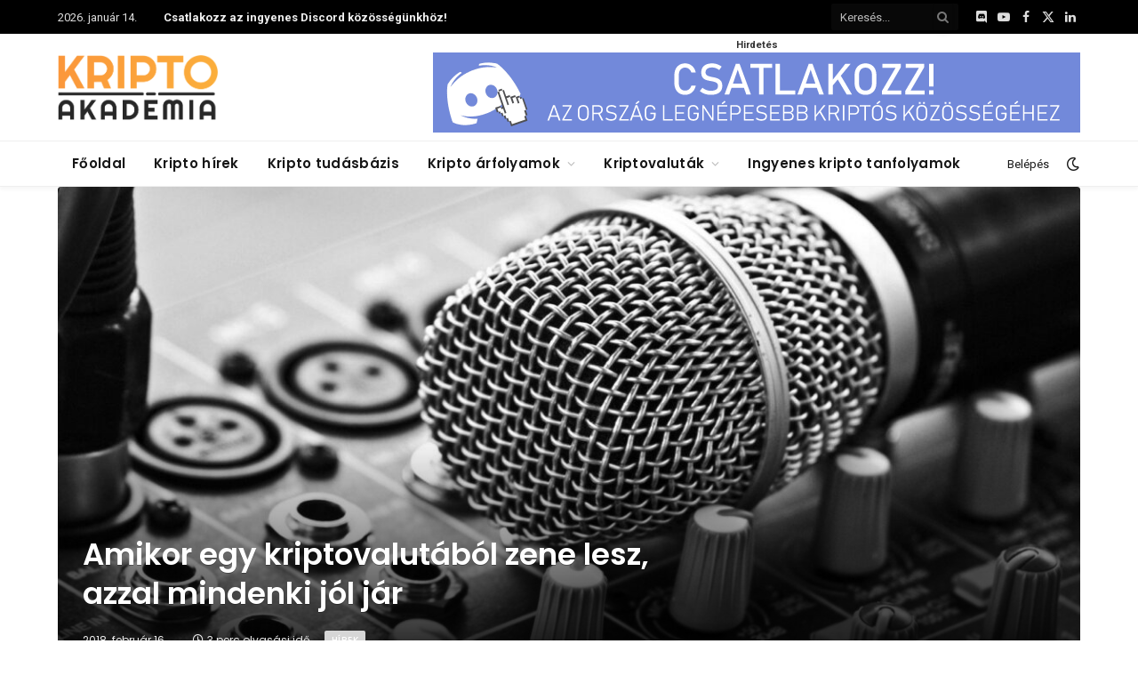

--- FILE ---
content_type: text/html; charset=UTF-8
request_url: https://kriptoakademia.com/2018/02/16/amikor-egy-kriptovalutabol-zene-lesz-azzal-mindenki-jol-jar
body_size: 33391
content:

<!DOCTYPE html>
<html lang="hu" class="s-light site-s-light">

<head>

	<meta charset="UTF-8" />
	<meta name="viewport" content="width=device-width, initial-scale=1" />
	<meta name='robots' content='index, follow, max-image-preview:large, max-snippet:-1, max-video-preview:-1' />
	<style>img:is([sizes="auto" i], [sizes^="auto," i]) { contain-intrinsic-size: 3000px 1500px }</style>
	
	<!-- This site is optimized with the Yoast SEO Premium plugin v23.5 (Yoast SEO v25.2) - https://yoast.com/wordpress/plugins/seo/ -->
	<title>Amikor egy kriptovalutából zene lesz, azzal mindenki jól jár &#8211; Kripto Akadémia</title><link rel="preload" as="font" href="https://kriptoakademia.com/wp-content/themes/smart-mag/css/icons/fonts/ts-icons.woff2?v2.8" type="font/woff2" crossorigin="anonymous" />
	<link rel="canonical" href="https://kriptoakademia.com/2018/02/16/amikor-egy-kriptovalutabol-zene-lesz-azzal-mindenki-jol-jar" />
	<meta property="og:locale" content="hu_HU" />
	<meta property="og:type" content="article" />
	<meta property="og:title" content="Amikor egy kriptovalutából zene lesz, azzal mindenki jól jár" />
	<meta property="og:description" content="Tegnap írtam az okosszerződésekről, úgy illik, hogy a cikkben említett példákon túl egy hús-vér, kézzelfogható esetet is bemutassak. Sőt, a ma terítékre kerülő projekt nem csak egy remek példa az okosszerződések használatára, egyben egy izgalmas blokklánc use-case (alkalmazási eset) is. Ha van valami, ami minden emberben közös, akkor az a zene. Teljesen mindegy, hogy fanatikus" />
	<meta property="og:url" content="https://kriptoakademia.com/2018/02/16/amikor-egy-kriptovalutabol-zene-lesz-azzal-mindenki-jol-jar" />
	<meta property="og:site_name" content="Kripto Akadémia" />
	<meta property="article:publisher" content="https://www.facebook.com/kriptoakademia" />
	<meta property="article:published_time" content="2018-02-16T16:27:53+00:00" />
	<meta property="og:image" content="https://kriptoakademia.com/wp-content/uploads/2018/02/Music.jpg" />
	<meta property="og:image:width" content="1920" />
	<meta property="og:image:height" content="1080" />
	<meta property="og:image:type" content="image/jpeg" />
	<meta name="author" content="Györfi András" />
	<meta name="twitter:card" content="summary_large_image" />
	<meta name="twitter:creator" content="@KriptoAkademia" />
	<meta name="twitter:site" content="@KriptoAkademia" />
	<meta name="twitter:label1" content="Szerző:" />
	<meta name="twitter:data1" content="Györfi András" />
	<meta name="twitter:label2" content="Becsült olvasási idő" />
	<meta name="twitter:data2" content="4 perc" />
	<script type="application/ld+json" class="yoast-schema-graph">{"@context":"https://schema.org","@graph":[{"@type":"Article","@id":"https://kriptoakademia.com/2018/02/16/amikor-egy-kriptovalutabol-zene-lesz-azzal-mindenki-jol-jar#article","isPartOf":{"@id":"https://kriptoakademia.com/2018/02/16/amikor-egy-kriptovalutabol-zene-lesz-azzal-mindenki-jol-jar"},"author":{"name":"Györfi András","@id":"https://kriptoakademia.com/#/schema/person/7d50dcb319e6ebb9b1e858ebbf8eb32b"},"headline":"Amikor egy kriptovalutából zene lesz, azzal mindenki jól jár","datePublished":"2018-02-16T16:27:53+00:00","mainEntityOfPage":{"@id":"https://kriptoakademia.com/2018/02/16/amikor-egy-kriptovalutabol-zene-lesz-azzal-mindenki-jol-jar"},"wordCount":848,"commentCount":0,"publisher":{"@id":"https://kriptoakademia.com/#organization"},"image":{"@id":"https://kriptoakademia.com/2018/02/16/amikor-egy-kriptovalutabol-zene-lesz-azzal-mindenki-jol-jar#primaryimage"},"thumbnailUrl":"https://kriptoakademia.com/wp-content/uploads/2018/02/Music.jpg","keywords":["blockchain","blokklánc","Györfi_András"],"articleSection":["Hírek"],"inLanguage":"hu","potentialAction":[{"@type":"CommentAction","name":"Comment","target":["https://kriptoakademia.com/2018/02/16/amikor-egy-kriptovalutabol-zene-lesz-azzal-mindenki-jol-jar#respond"]}]},{"@type":"WebPage","@id":"https://kriptoakademia.com/2018/02/16/amikor-egy-kriptovalutabol-zene-lesz-azzal-mindenki-jol-jar","url":"https://kriptoakademia.com/2018/02/16/amikor-egy-kriptovalutabol-zene-lesz-azzal-mindenki-jol-jar","name":"Amikor egy kriptovalutából zene lesz, azzal mindenki jól jár &#8211; Kripto Akadémia","isPartOf":{"@id":"https://kriptoakademia.com/#website"},"primaryImageOfPage":{"@id":"https://kriptoakademia.com/2018/02/16/amikor-egy-kriptovalutabol-zene-lesz-azzal-mindenki-jol-jar#primaryimage"},"image":{"@id":"https://kriptoakademia.com/2018/02/16/amikor-egy-kriptovalutabol-zene-lesz-azzal-mindenki-jol-jar#primaryimage"},"thumbnailUrl":"https://kriptoakademia.com/wp-content/uploads/2018/02/Music.jpg","datePublished":"2018-02-16T16:27:53+00:00","breadcrumb":{"@id":"https://kriptoakademia.com/2018/02/16/amikor-egy-kriptovalutabol-zene-lesz-azzal-mindenki-jol-jar#breadcrumb"},"inLanguage":"hu","potentialAction":[{"@type":"ReadAction","target":["https://kriptoakademia.com/2018/02/16/amikor-egy-kriptovalutabol-zene-lesz-azzal-mindenki-jol-jar"]}]},{"@type":"ImageObject","inLanguage":"hu","@id":"https://kriptoakademia.com/2018/02/16/amikor-egy-kriptovalutabol-zene-lesz-azzal-mindenki-jol-jar#primaryimage","url":"https://kriptoakademia.com/wp-content/uploads/2018/02/Music.jpg","contentUrl":"https://kriptoakademia.com/wp-content/uploads/2018/02/Music.jpg","width":1920,"height":1080},{"@type":"BreadcrumbList","@id":"https://kriptoakademia.com/2018/02/16/amikor-egy-kriptovalutabol-zene-lesz-azzal-mindenki-jol-jar#breadcrumb","itemListElement":[{"@type":"ListItem","position":1,"name":"Home","item":"https://kriptoakademia.com/"},{"@type":"ListItem","position":2,"name":"Amikor egy kriptovalutából zene lesz, azzal mindenki jól jár"}]},{"@type":"WebSite","@id":"https://kriptoakademia.com/#website","url":"https://kriptoakademia.com/","name":"Kripto Akadémia","description":"A magyar kripto közösség otthona","publisher":{"@id":"https://kriptoakademia.com/#organization"},"potentialAction":[{"@type":"SearchAction","target":{"@type":"EntryPoint","urlTemplate":"https://kriptoakademia.com/?s={search_term_string}"},"query-input":{"@type":"PropertyValueSpecification","valueRequired":true,"valueName":"search_term_string"}}],"inLanguage":"hu"},{"@type":"Organization","@id":"https://kriptoakademia.com/#organization","name":"Kripto Akadémia","url":"https://kriptoakademia.com/","logo":{"@type":"ImageObject","inLanguage":"hu","@id":"https://kriptoakademia.com/#/schema/logo/image/","url":"https://kriptoakademia.com/wp-content/uploads/2024/08/image.png","contentUrl":"https://kriptoakademia.com/wp-content/uploads/2024/08/image.png","width":892,"height":364,"caption":"Kripto Akadémia"},"image":{"@id":"https://kriptoakademia.com/#/schema/logo/image/"},"sameAs":["https://www.facebook.com/kriptoakademia","https://x.com/KriptoAkademia"]},{"@type":"Person","@id":"https://kriptoakademia.com/#/schema/person/7d50dcb319e6ebb9b1e858ebbf8eb32b","name":"Györfi András","description":"Szerkesztő - A Kriptopénz ABC (HVG Könyvek 2019) szakmai szerkesztője, társszerzője. Biológusnak indultam, IT vállalkozó lettem.","sameAs":["https://www.facebook.com/gyorfiandrasfan"],"url":"https://kriptoakademia.com/author/gyorfi-andras"}]}</script>
	<!-- / Yoast SEO Premium plugin. -->


<link rel='dns-prefetch' href='//fonts.googleapis.com' />
<link rel="alternate" type="application/rss+xml" title="Kripto Akadémia &raquo; hírcsatorna" href="https://kriptoakademia.com/feed" />
<link rel="alternate" type="application/rss+xml" title="Kripto Akadémia &raquo; hozzászólás hírcsatorna" href="https://kriptoakademia.com/comments/feed" />
<script type="text/javascript">
/* <![CDATA[ */
window._wpemojiSettings = {"baseUrl":"https:\/\/s.w.org\/images\/core\/emoji\/16.0.1\/72x72\/","ext":".png","svgUrl":"https:\/\/s.w.org\/images\/core\/emoji\/16.0.1\/svg\/","svgExt":".svg","source":{"wpemoji":"https:\/\/kriptoakademia.com\/wp-includes\/js\/wp-emoji.js?ver=6.8.3","twemoji":"https:\/\/kriptoakademia.com\/wp-includes\/js\/twemoji.js?ver=6.8.3"}};
/**
 * @output wp-includes/js/wp-emoji-loader.js
 */

/**
 * Emoji Settings as exported in PHP via _print_emoji_detection_script().
 * @typedef WPEmojiSettings
 * @type {object}
 * @property {?object} source
 * @property {?string} source.concatemoji
 * @property {?string} source.twemoji
 * @property {?string} source.wpemoji
 * @property {?boolean} DOMReady
 * @property {?Function} readyCallback
 */

/**
 * Support tests.
 * @typedef SupportTests
 * @type {object}
 * @property {?boolean} flag
 * @property {?boolean} emoji
 */

/**
 * IIFE to detect emoji support and load Twemoji if needed.
 *
 * @param {Window} window
 * @param {Document} document
 * @param {WPEmojiSettings} settings
 */
( function wpEmojiLoader( window, document, settings ) {
	if ( typeof Promise === 'undefined' ) {
		return;
	}

	var sessionStorageKey = 'wpEmojiSettingsSupports';
	var tests = [ 'flag', 'emoji' ];

	/**
	 * Checks whether the browser supports offloading to a Worker.
	 *
	 * @since 6.3.0
	 *
	 * @private
	 *
	 * @returns {boolean}
	 */
	function supportsWorkerOffloading() {
		return (
			typeof Worker !== 'undefined' &&
			typeof OffscreenCanvas !== 'undefined' &&
			typeof URL !== 'undefined' &&
			URL.createObjectURL &&
			typeof Blob !== 'undefined'
		);
	}

	/**
	 * @typedef SessionSupportTests
	 * @type {object}
	 * @property {number} timestamp
	 * @property {SupportTests} supportTests
	 */

	/**
	 * Get support tests from session.
	 *
	 * @since 6.3.0
	 *
	 * @private
	 *
	 * @returns {?SupportTests} Support tests, or null if not set or older than 1 week.
	 */
	function getSessionSupportTests() {
		try {
			/** @type {SessionSupportTests} */
			var item = JSON.parse(
				sessionStorage.getItem( sessionStorageKey )
			);
			if (
				typeof item === 'object' &&
				typeof item.timestamp === 'number' &&
				new Date().valueOf() < item.timestamp + 604800 && // Note: Number is a week in seconds.
				typeof item.supportTests === 'object'
			) {
				return item.supportTests;
			}
		} catch ( e ) {}
		return null;
	}

	/**
	 * Persist the supports in session storage.
	 *
	 * @since 6.3.0
	 *
	 * @private
	 *
	 * @param {SupportTests} supportTests Support tests.
	 */
	function setSessionSupportTests( supportTests ) {
		try {
			/** @type {SessionSupportTests} */
			var item = {
				supportTests: supportTests,
				timestamp: new Date().valueOf()
			};

			sessionStorage.setItem(
				sessionStorageKey,
				JSON.stringify( item )
			);
		} catch ( e ) {}
	}

	/**
	 * Checks if two sets of Emoji characters render the same visually.
	 *
	 * This is used to determine if the browser is rendering an emoji with multiple data points
	 * correctly. set1 is the emoji in the correct form, using a zero-width joiner. set2 is the emoji
	 * in the incorrect form, using a zero-width space. If the two sets render the same, then the browser
	 * does not support the emoji correctly.
	 *
	 * This function may be serialized to run in a Worker. Therefore, it cannot refer to variables from the containing
	 * scope. Everything must be passed by parameters.
	 *
	 * @since 4.9.0
	 *
	 * @private
	 *
	 * @param {CanvasRenderingContext2D} context 2D Context.
	 * @param {string} set1 Set of Emoji to test.
	 * @param {string} set2 Set of Emoji to test.
	 *
	 * @return {boolean} True if the two sets render the same.
	 */
	function emojiSetsRenderIdentically( context, set1, set2 ) {
		// Cleanup from previous test.
		context.clearRect( 0, 0, context.canvas.width, context.canvas.height );
		context.fillText( set1, 0, 0 );
		var rendered1 = new Uint32Array(
			context.getImageData(
				0,
				0,
				context.canvas.width,
				context.canvas.height
			).data
		);

		// Cleanup from previous test.
		context.clearRect( 0, 0, context.canvas.width, context.canvas.height );
		context.fillText( set2, 0, 0 );
		var rendered2 = new Uint32Array(
			context.getImageData(
				0,
				0,
				context.canvas.width,
				context.canvas.height
			).data
		);

		return rendered1.every( function ( rendered2Data, index ) {
			return rendered2Data === rendered2[ index ];
		} );
	}

	/**
	 * Checks if the center point of a single emoji is empty.
	 *
	 * This is used to determine if the browser is rendering an emoji with a single data point
	 * correctly. The center point of an incorrectly rendered emoji will be empty. A correctly
	 * rendered emoji will have a non-zero value at the center point.
	 *
	 * This function may be serialized to run in a Worker. Therefore, it cannot refer to variables from the containing
	 * scope. Everything must be passed by parameters.
	 *
	 * @since 6.8.2
	 *
	 * @private
	 *
	 * @param {CanvasRenderingContext2D} context 2D Context.
	 * @param {string} emoji Emoji to test.
	 *
	 * @return {boolean} True if the center point is empty.
	 */
	function emojiRendersEmptyCenterPoint( context, emoji ) {
		// Cleanup from previous test.
		context.clearRect( 0, 0, context.canvas.width, context.canvas.height );
		context.fillText( emoji, 0, 0 );

		// Test if the center point (16, 16) is empty (0,0,0,0).
		var centerPoint = context.getImageData(16, 16, 1, 1);
		for ( var i = 0; i < centerPoint.data.length; i++ ) {
			if ( centerPoint.data[ i ] !== 0 ) {
				// Stop checking the moment it's known not to be empty.
				return false;
			}
		}

		return true;
	}

	/**
	 * Determines if the browser properly renders Emoji that Twemoji can supplement.
	 *
	 * This function may be serialized to run in a Worker. Therefore, it cannot refer to variables from the containing
	 * scope. Everything must be passed by parameters.
	 *
	 * @since 4.2.0
	 *
	 * @private
	 *
	 * @param {CanvasRenderingContext2D} context 2D Context.
	 * @param {string} type Whether to test for support of "flag" or "emoji".
	 * @param {Function} emojiSetsRenderIdentically Reference to emojiSetsRenderIdentically function, needed due to minification.
	 * @param {Function} emojiRendersEmptyCenterPoint Reference to emojiRendersEmptyCenterPoint function, needed due to minification.
	 *
	 * @return {boolean} True if the browser can render emoji, false if it cannot.
	 */
	function browserSupportsEmoji( context, type, emojiSetsRenderIdentically, emojiRendersEmptyCenterPoint ) {
		var isIdentical;

		switch ( type ) {
			case 'flag':
				/*
				 * Test for Transgender flag compatibility. Added in Unicode 13.
				 *
				 * To test for support, we try to render it, and compare the rendering to how it would look if
				 * the browser doesn't render it correctly (white flag emoji + transgender symbol).
				 */
				isIdentical = emojiSetsRenderIdentically(
					context,
					'\uD83C\uDFF3\uFE0F\u200D\u26A7\uFE0F', // as a zero-width joiner sequence
					'\uD83C\uDFF3\uFE0F\u200B\u26A7\uFE0F' // separated by a zero-width space
				);

				if ( isIdentical ) {
					return false;
				}

				/*
				 * Test for Sark flag compatibility. This is the least supported of the letter locale flags,
				 * so gives us an easy test for full support.
				 *
				 * To test for support, we try to render it, and compare the rendering to how it would look if
				 * the browser doesn't render it correctly ([C] + [Q]).
				 */
				isIdentical = emojiSetsRenderIdentically(
					context,
					'\uD83C\uDDE8\uD83C\uDDF6', // as the sequence of two code points
					'\uD83C\uDDE8\u200B\uD83C\uDDF6' // as the two code points separated by a zero-width space
				);

				if ( isIdentical ) {
					return false;
				}

				/*
				 * Test for English flag compatibility. England is a country in the United Kingdom, it
				 * does not have a two letter locale code but rather a five letter sub-division code.
				 *
				 * To test for support, we try to render it, and compare the rendering to how it would look if
				 * the browser doesn't render it correctly (black flag emoji + [G] + [B] + [E] + [N] + [G]).
				 */
				isIdentical = emojiSetsRenderIdentically(
					context,
					// as the flag sequence
					'\uD83C\uDFF4\uDB40\uDC67\uDB40\uDC62\uDB40\uDC65\uDB40\uDC6E\uDB40\uDC67\uDB40\uDC7F',
					// with each code point separated by a zero-width space
					'\uD83C\uDFF4\u200B\uDB40\uDC67\u200B\uDB40\uDC62\u200B\uDB40\uDC65\u200B\uDB40\uDC6E\u200B\uDB40\uDC67\u200B\uDB40\uDC7F'
				);

				return ! isIdentical;
			case 'emoji':
				/*
				 * Does Emoji 16.0 cause the browser to go splat?
				 *
				 * To test for Emoji 16.0 support, try to render a new emoji: Splatter.
				 *
				 * The splatter emoji is a single code point emoji. Testing for browser support
				 * required testing the center point of the emoji to see if it is empty.
				 *
				 * 0xD83E 0xDEDF (\uD83E\uDEDF) == 🫟 Splatter.
				 *
				 * When updating this test, please ensure that the emoji is either a single code point
				 * or switch to using the emojiSetsRenderIdentically function and testing with a zero-width
				 * joiner vs a zero-width space.
				 */
				var notSupported = emojiRendersEmptyCenterPoint( context, '\uD83E\uDEDF' );
				return ! notSupported;
		}

		return false;
	}

	/**
	 * Checks emoji support tests.
	 *
	 * This function may be serialized to run in a Worker. Therefore, it cannot refer to variables from the containing
	 * scope. Everything must be passed by parameters.
	 *
	 * @since 6.3.0
	 *
	 * @private
	 *
	 * @param {string[]} tests Tests.
	 * @param {Function} browserSupportsEmoji Reference to browserSupportsEmoji function, needed due to minification.
	 * @param {Function} emojiSetsRenderIdentically Reference to emojiSetsRenderIdentically function, needed due to minification.
	 * @param {Function} emojiRendersEmptyCenterPoint Reference to emojiRendersEmptyCenterPoint function, needed due to minification.
	 *
	 * @return {SupportTests} Support tests.
	 */
	function testEmojiSupports( tests, browserSupportsEmoji, emojiSetsRenderIdentically, emojiRendersEmptyCenterPoint ) {
		var canvas;
		if (
			typeof WorkerGlobalScope !== 'undefined' &&
			self instanceof WorkerGlobalScope
		) {
			canvas = new OffscreenCanvas( 300, 150 ); // Dimensions are default for HTMLCanvasElement.
		} else {
			canvas = document.createElement( 'canvas' );
		}

		var context = canvas.getContext( '2d', { willReadFrequently: true } );

		/*
		 * Chrome on OS X added native emoji rendering in M41. Unfortunately,
		 * it doesn't work when the font is bolder than 500 weight. So, we
		 * check for bold rendering support to avoid invisible emoji in Chrome.
		 */
		context.textBaseline = 'top';
		context.font = '600 32px Arial';

		var supports = {};
		tests.forEach( function ( test ) {
			supports[ test ] = browserSupportsEmoji( context, test, emojiSetsRenderIdentically, emojiRendersEmptyCenterPoint );
		} );
		return supports;
	}

	/**
	 * Adds a script to the head of the document.
	 *
	 * @ignore
	 *
	 * @since 4.2.0
	 *
	 * @param {string} src The url where the script is located.
	 *
	 * @return {void}
	 */
	function addScript( src ) {
		var script = document.createElement( 'script' );
		script.src = src;
		script.defer = true;
		document.head.appendChild( script );
	}

	settings.supports = {
		everything: true,
		everythingExceptFlag: true
	};

	// Create a promise for DOMContentLoaded since the worker logic may finish after the event has fired.
	var domReadyPromise = new Promise( function ( resolve ) {
		document.addEventListener( 'DOMContentLoaded', resolve, {
			once: true
		} );
	} );

	// Obtain the emoji support from the browser, asynchronously when possible.
	new Promise( function ( resolve ) {
		var supportTests = getSessionSupportTests();
		if ( supportTests ) {
			resolve( supportTests );
			return;
		}

		if ( supportsWorkerOffloading() ) {
			try {
				// Note that the functions are being passed as arguments due to minification.
				var workerScript =
					'postMessage(' +
					testEmojiSupports.toString() +
					'(' +
					[
						JSON.stringify( tests ),
						browserSupportsEmoji.toString(),
						emojiSetsRenderIdentically.toString(),
						emojiRendersEmptyCenterPoint.toString()
					].join( ',' ) +
					'));';
				var blob = new Blob( [ workerScript ], {
					type: 'text/javascript'
				} );
				var worker = new Worker( URL.createObjectURL( blob ), { name: 'wpTestEmojiSupports' } );
				worker.onmessage = function ( event ) {
					supportTests = event.data;
					setSessionSupportTests( supportTests );
					worker.terminate();
					resolve( supportTests );
				};
				return;
			} catch ( e ) {}
		}

		supportTests = testEmojiSupports( tests, browserSupportsEmoji, emojiSetsRenderIdentically, emojiRendersEmptyCenterPoint );
		setSessionSupportTests( supportTests );
		resolve( supportTests );
	} )
		// Once the browser emoji support has been obtained from the session, finalize the settings.
		.then( function ( supportTests ) {
			/*
			 * Tests the browser support for flag emojis and other emojis, and adjusts the
			 * support settings accordingly.
			 */
			for ( var test in supportTests ) {
				settings.supports[ test ] = supportTests[ test ];

				settings.supports.everything =
					settings.supports.everything && settings.supports[ test ];

				if ( 'flag' !== test ) {
					settings.supports.everythingExceptFlag =
						settings.supports.everythingExceptFlag &&
						settings.supports[ test ];
				}
			}

			settings.supports.everythingExceptFlag =
				settings.supports.everythingExceptFlag &&
				! settings.supports.flag;

			// Sets DOMReady to false and assigns a ready function to settings.
			settings.DOMReady = false;
			settings.readyCallback = function () {
				settings.DOMReady = true;
			};
		} )
		.then( function () {
			return domReadyPromise;
		} )
		.then( function () {
			// When the browser can not render everything we need to load a polyfill.
			if ( ! settings.supports.everything ) {
				settings.readyCallback();

				var src = settings.source || {};

				if ( src.concatemoji ) {
					addScript( src.concatemoji );
				} else if ( src.wpemoji && src.twemoji ) {
					addScript( src.twemoji );
					addScript( src.wpemoji );
				}
			}
		} );
} )( window, document, window._wpemojiSettings );

/* ]]> */
</script>
<!-- kriptoakademia.com is managing ads with Advanced Ads 2.0.12 – https://wpadvancedads.com/ --><script id="adv-ready">
			/**
 * Wait for the page to be ready before firing JS.
 *
 * @param {function} callback - A callable function to be executed.
 * @param {string} [requestedState=complete] - document.readyState to wait for. Defaults to 'complete', can be 'interactive'.
 */
window.advanced_ads_ready = function ( callback, requestedState ) {
	requestedState = requestedState || 'complete';
	var checkState = function ( state ) {
		return requestedState === 'interactive' ? state !== 'loading' : state === 'complete';
	};

	// If we have reached the correct state, fire the callback.
	if ( checkState( document.readyState ) ) {
		callback();
		return;
	}
	// We are not yet in the correct state, attach an event handler, only fire once if the requested state is 'interactive'.
	document.addEventListener( 'readystatechange', function ( event ) {
		if ( checkState( event.target.readyState ) ) {
			callback();
		}
	}, {once: requestedState === 'interactive'} );
};

window.advanced_ads_ready_queue = window.advanced_ads_ready_queue || [];
		</script>
		<link rel='stylesheet' id='wc-blocks-integration-css' href='https://kriptoakademia.com/wp-content/plugins/woocommerce-subscriptions/vendor/woocommerce/subscriptions-core/build/index.css?ver=1730204740' type='text/css' media='all' />
<style id='wp-emoji-styles-inline-css' type='text/css'>

	img.wp-smiley, img.emoji {
		display: inline !important;
		border: none !important;
		box-shadow: none !important;
		height: 1em !important;
		width: 1em !important;
		margin: 0 0.07em !important;
		vertical-align: -0.1em !important;
		background: none !important;
		padding: 0 !important;
	}
</style>
<link rel='stylesheet' id='wp-block-library-css' href='https://kriptoakademia.com/wp-includes/css/dist/block-library/style.css?ver=6.8.3' type='text/css' media='all' />
<style id='classic-theme-styles-inline-css' type='text/css'>
/**
 * These rules are needed for backwards compatibility.
 * They should match the button element rules in the base theme.json file.
 */
.wp-block-button__link {
	color: #ffffff;
	background-color: #32373c;
	border-radius: 9999px; /* 100% causes an oval, but any explicit but really high value retains the pill shape. */

	/* This needs a low specificity so it won't override the rules from the button element if defined in theme.json. */
	box-shadow: none;
	text-decoration: none;

	/* The extra 2px are added to size solids the same as the outline versions.*/
	padding: calc(0.667em + 2px) calc(1.333em + 2px);

	font-size: 1.125em;
}

.wp-block-file__button {
	background: #32373c;
	color: #ffffff;
	text-decoration: none;
}

</style>
<style id='global-styles-inline-css' type='text/css'>
:root{--wp--preset--aspect-ratio--square: 1;--wp--preset--aspect-ratio--4-3: 4/3;--wp--preset--aspect-ratio--3-4: 3/4;--wp--preset--aspect-ratio--3-2: 3/2;--wp--preset--aspect-ratio--2-3: 2/3;--wp--preset--aspect-ratio--16-9: 16/9;--wp--preset--aspect-ratio--9-16: 9/16;--wp--preset--color--black: #000000;--wp--preset--color--cyan-bluish-gray: #abb8c3;--wp--preset--color--white: #ffffff;--wp--preset--color--pale-pink: #f78da7;--wp--preset--color--vivid-red: #cf2e2e;--wp--preset--color--luminous-vivid-orange: #ff6900;--wp--preset--color--luminous-vivid-amber: #fcb900;--wp--preset--color--light-green-cyan: #7bdcb5;--wp--preset--color--vivid-green-cyan: #00d084;--wp--preset--color--pale-cyan-blue: #8ed1fc;--wp--preset--color--vivid-cyan-blue: #0693e3;--wp--preset--color--vivid-purple: #9b51e0;--wp--preset--gradient--vivid-cyan-blue-to-vivid-purple: linear-gradient(135deg,rgba(6,147,227,1) 0%,rgb(155,81,224) 100%);--wp--preset--gradient--light-green-cyan-to-vivid-green-cyan: linear-gradient(135deg,rgb(122,220,180) 0%,rgb(0,208,130) 100%);--wp--preset--gradient--luminous-vivid-amber-to-luminous-vivid-orange: linear-gradient(135deg,rgba(252,185,0,1) 0%,rgba(255,105,0,1) 100%);--wp--preset--gradient--luminous-vivid-orange-to-vivid-red: linear-gradient(135deg,rgba(255,105,0,1) 0%,rgb(207,46,46) 100%);--wp--preset--gradient--very-light-gray-to-cyan-bluish-gray: linear-gradient(135deg,rgb(238,238,238) 0%,rgb(169,184,195) 100%);--wp--preset--gradient--cool-to-warm-spectrum: linear-gradient(135deg,rgb(74,234,220) 0%,rgb(151,120,209) 20%,rgb(207,42,186) 40%,rgb(238,44,130) 60%,rgb(251,105,98) 80%,rgb(254,248,76) 100%);--wp--preset--gradient--blush-light-purple: linear-gradient(135deg,rgb(255,206,236) 0%,rgb(152,150,240) 100%);--wp--preset--gradient--blush-bordeaux: linear-gradient(135deg,rgb(254,205,165) 0%,rgb(254,45,45) 50%,rgb(107,0,62) 100%);--wp--preset--gradient--luminous-dusk: linear-gradient(135deg,rgb(255,203,112) 0%,rgb(199,81,192) 50%,rgb(65,88,208) 100%);--wp--preset--gradient--pale-ocean: linear-gradient(135deg,rgb(255,245,203) 0%,rgb(182,227,212) 50%,rgb(51,167,181) 100%);--wp--preset--gradient--electric-grass: linear-gradient(135deg,rgb(202,248,128) 0%,rgb(113,206,126) 100%);--wp--preset--gradient--midnight: linear-gradient(135deg,rgb(2,3,129) 0%,rgb(40,116,252) 100%);--wp--preset--font-size--small: 13px;--wp--preset--font-size--medium: 20px;--wp--preset--font-size--large: 36px;--wp--preset--font-size--x-large: 42px;--wp--preset--spacing--20: 0.44rem;--wp--preset--spacing--30: 0.67rem;--wp--preset--spacing--40: 1rem;--wp--preset--spacing--50: 1.5rem;--wp--preset--spacing--60: 2.25rem;--wp--preset--spacing--70: 3.38rem;--wp--preset--spacing--80: 5.06rem;--wp--preset--shadow--natural: 6px 6px 9px rgba(0, 0, 0, 0.2);--wp--preset--shadow--deep: 12px 12px 50px rgba(0, 0, 0, 0.4);--wp--preset--shadow--sharp: 6px 6px 0px rgba(0, 0, 0, 0.2);--wp--preset--shadow--outlined: 6px 6px 0px -3px rgba(255, 255, 255, 1), 6px 6px rgba(0, 0, 0, 1);--wp--preset--shadow--crisp: 6px 6px 0px rgba(0, 0, 0, 1);}:where(.is-layout-flex){gap: 0.5em;}:where(.is-layout-grid){gap: 0.5em;}body .is-layout-flex{display: flex;}.is-layout-flex{flex-wrap: wrap;align-items: center;}.is-layout-flex > :is(*, div){margin: 0;}body .is-layout-grid{display: grid;}.is-layout-grid > :is(*, div){margin: 0;}:where(.wp-block-columns.is-layout-flex){gap: 2em;}:where(.wp-block-columns.is-layout-grid){gap: 2em;}:where(.wp-block-post-template.is-layout-flex){gap: 1.25em;}:where(.wp-block-post-template.is-layout-grid){gap: 1.25em;}.has-black-color{color: var(--wp--preset--color--black) !important;}.has-cyan-bluish-gray-color{color: var(--wp--preset--color--cyan-bluish-gray) !important;}.has-white-color{color: var(--wp--preset--color--white) !important;}.has-pale-pink-color{color: var(--wp--preset--color--pale-pink) !important;}.has-vivid-red-color{color: var(--wp--preset--color--vivid-red) !important;}.has-luminous-vivid-orange-color{color: var(--wp--preset--color--luminous-vivid-orange) !important;}.has-luminous-vivid-amber-color{color: var(--wp--preset--color--luminous-vivid-amber) !important;}.has-light-green-cyan-color{color: var(--wp--preset--color--light-green-cyan) !important;}.has-vivid-green-cyan-color{color: var(--wp--preset--color--vivid-green-cyan) !important;}.has-pale-cyan-blue-color{color: var(--wp--preset--color--pale-cyan-blue) !important;}.has-vivid-cyan-blue-color{color: var(--wp--preset--color--vivid-cyan-blue) !important;}.has-vivid-purple-color{color: var(--wp--preset--color--vivid-purple) !important;}.has-black-background-color{background-color: var(--wp--preset--color--black) !important;}.has-cyan-bluish-gray-background-color{background-color: var(--wp--preset--color--cyan-bluish-gray) !important;}.has-white-background-color{background-color: var(--wp--preset--color--white) !important;}.has-pale-pink-background-color{background-color: var(--wp--preset--color--pale-pink) !important;}.has-vivid-red-background-color{background-color: var(--wp--preset--color--vivid-red) !important;}.has-luminous-vivid-orange-background-color{background-color: var(--wp--preset--color--luminous-vivid-orange) !important;}.has-luminous-vivid-amber-background-color{background-color: var(--wp--preset--color--luminous-vivid-amber) !important;}.has-light-green-cyan-background-color{background-color: var(--wp--preset--color--light-green-cyan) !important;}.has-vivid-green-cyan-background-color{background-color: var(--wp--preset--color--vivid-green-cyan) !important;}.has-pale-cyan-blue-background-color{background-color: var(--wp--preset--color--pale-cyan-blue) !important;}.has-vivid-cyan-blue-background-color{background-color: var(--wp--preset--color--vivid-cyan-blue) !important;}.has-vivid-purple-background-color{background-color: var(--wp--preset--color--vivid-purple) !important;}.has-black-border-color{border-color: var(--wp--preset--color--black) !important;}.has-cyan-bluish-gray-border-color{border-color: var(--wp--preset--color--cyan-bluish-gray) !important;}.has-white-border-color{border-color: var(--wp--preset--color--white) !important;}.has-pale-pink-border-color{border-color: var(--wp--preset--color--pale-pink) !important;}.has-vivid-red-border-color{border-color: var(--wp--preset--color--vivid-red) !important;}.has-luminous-vivid-orange-border-color{border-color: var(--wp--preset--color--luminous-vivid-orange) !important;}.has-luminous-vivid-amber-border-color{border-color: var(--wp--preset--color--luminous-vivid-amber) !important;}.has-light-green-cyan-border-color{border-color: var(--wp--preset--color--light-green-cyan) !important;}.has-vivid-green-cyan-border-color{border-color: var(--wp--preset--color--vivid-green-cyan) !important;}.has-pale-cyan-blue-border-color{border-color: var(--wp--preset--color--pale-cyan-blue) !important;}.has-vivid-cyan-blue-border-color{border-color: var(--wp--preset--color--vivid-cyan-blue) !important;}.has-vivid-purple-border-color{border-color: var(--wp--preset--color--vivid-purple) !important;}.has-vivid-cyan-blue-to-vivid-purple-gradient-background{background: var(--wp--preset--gradient--vivid-cyan-blue-to-vivid-purple) !important;}.has-light-green-cyan-to-vivid-green-cyan-gradient-background{background: var(--wp--preset--gradient--light-green-cyan-to-vivid-green-cyan) !important;}.has-luminous-vivid-amber-to-luminous-vivid-orange-gradient-background{background: var(--wp--preset--gradient--luminous-vivid-amber-to-luminous-vivid-orange) !important;}.has-luminous-vivid-orange-to-vivid-red-gradient-background{background: var(--wp--preset--gradient--luminous-vivid-orange-to-vivid-red) !important;}.has-very-light-gray-to-cyan-bluish-gray-gradient-background{background: var(--wp--preset--gradient--very-light-gray-to-cyan-bluish-gray) !important;}.has-cool-to-warm-spectrum-gradient-background{background: var(--wp--preset--gradient--cool-to-warm-spectrum) !important;}.has-blush-light-purple-gradient-background{background: var(--wp--preset--gradient--blush-light-purple) !important;}.has-blush-bordeaux-gradient-background{background: var(--wp--preset--gradient--blush-bordeaux) !important;}.has-luminous-dusk-gradient-background{background: var(--wp--preset--gradient--luminous-dusk) !important;}.has-pale-ocean-gradient-background{background: var(--wp--preset--gradient--pale-ocean) !important;}.has-electric-grass-gradient-background{background: var(--wp--preset--gradient--electric-grass) !important;}.has-midnight-gradient-background{background: var(--wp--preset--gradient--midnight) !important;}.has-small-font-size{font-size: var(--wp--preset--font-size--small) !important;}.has-medium-font-size{font-size: var(--wp--preset--font-size--medium) !important;}.has-large-font-size{font-size: var(--wp--preset--font-size--large) !important;}.has-x-large-font-size{font-size: var(--wp--preset--font-size--x-large) !important;}
:where(.wp-block-post-template.is-layout-flex){gap: 1.25em;}:where(.wp-block-post-template.is-layout-grid){gap: 1.25em;}
:where(.wp-block-columns.is-layout-flex){gap: 2em;}:where(.wp-block-columns.is-layout-grid){gap: 2em;}
:root :where(.wp-block-pullquote){font-size: 1.5em;line-height: 1.6;}
</style>
<link rel='stylesheet' id='pmpro_frontend_base-css' href='https://kriptoakademia.com/wp-content/plugins/paid-memberships-pro/css/frontend/base.css?ver=3.4.6' type='text/css' media='all' />
<link rel='stylesheet' id='pmpro_frontend_variation_1-css' href='https://kriptoakademia.com/wp-content/plugins/paid-memberships-pro/css/frontend/variation_1.css?ver=3.4.6' type='text/css' media='all' />
<link rel='stylesheet' id='woocommerce-layout-css' href='https://kriptoakademia.com/wp-content/plugins/woocommerce/assets/css/woocommerce-layout.css?ver=9.8.6' type='text/css' media='all' />
<link rel='stylesheet' id='woocommerce-general-css' href='https://kriptoakademia.com/wp-content/plugins/woocommerce/assets/css/woocommerce.css?ver=9.8.6' type='text/css' media='all' />
<style id='woocommerce-inline-inline-css' type='text/css'>
.woocommerce form .form-row .required { visibility: visible; }
</style>
<link rel='stylesheet' id='learndash_quiz_front_css-css' href='//kriptoakademia.com/wp-content/plugins/sfwd-lms-4/themes/legacy/templates/learndash_quiz_front.css?ver=4.17.0-1768377391' type='text/css' media='all' />
<link rel='stylesheet' id='dashicons-css' href='https://kriptoakademia.com/wp-includes/css/dashicons.css?ver=6.8.3' type='text/css' media='all' />
<link rel='stylesheet' id='learndash-css' href='//kriptoakademia.com/wp-content/plugins/sfwd-lms-4/src/assets/dist/css/styles.css?ver=4.17.0-1768377391' type='text/css' media='all' />
<link rel='stylesheet' id='jquery-dropdown-css-css' href='//kriptoakademia.com/wp-content/plugins/sfwd-lms-4/assets/css/jquery.dropdown.min.css?ver=4.17.0-1768377391' type='text/css' media='all' />
<link rel='stylesheet' id='learndash_lesson_video-css' href='//kriptoakademia.com/wp-content/plugins/sfwd-lms-4/themes/legacy/templates/learndash_lesson_video.css?ver=4.17.0-1768377391' type='text/css' media='all' />
<link rel='stylesheet' id='advanced-ads-layer-fancybox-css-css' href='https://kriptoakademia.com/wp-content/plugins/advanced-ads-layer-2/public/assets/fancybox/jquery.fancybox-1.3.4.css?ver=1.3.4' type='text/css' media='all' />
<link rel='stylesheet' id='brands-styles-css' href='https://kriptoakademia.com/wp-content/plugins/woocommerce/assets/css/brands.css?ver=9.8.6' type='text/css' media='all' />
<link rel='stylesheet' id='wc-social-login-frontend-css' href='https://kriptoakademia.com/wp-content/plugins/woocommerce-social-login/assets/css/frontend/wc-social-login.min.css?ver=2.16.0' type='text/css' media='all' />
<style id='wc-social-login-frontend-inline-css' type='text/css'>
 a.button-social-login.button-social-login-google, .widget-area a.button-social-login.button-social-login-google, .social-badge.social-badge-google { background: #4285f4; border-color: #4285f4; } 
</style>
<link rel='stylesheet' id='elementor-frontend-css' href='https://kriptoakademia.com/wp-content/plugins/elementor/assets/css/frontend.css?ver=3.29.1' type='text/css' media='all' />
<link rel='stylesheet' id='elementor-post-150681-css' href='https://kriptoakademia.com/wp-content/uploads/elementor/css/post-150681.css?ver=1757662546' type='text/css' media='all' />
<link rel='stylesheet' id='elementor-post-150944-css' href='https://kriptoakademia.com/wp-content/uploads/elementor/css/post-150944.css?ver=1757662546' type='text/css' media='all' />
<link rel='stylesheet' id='learndash-front-css' href='//kriptoakademia.com/wp-content/plugins/sfwd-lms-4/themes/ld30/assets/css/learndash.css?ver=4.17.0-1768377391' type='text/css' media='all' />
<style id='learndash-front-inline-css' type='text/css'>
		.learndash-wrapper .ld-item-list .ld-item-list-item.ld-is-next,
		.learndash-wrapper .wpProQuiz_content .wpProQuiz_questionListItem label:focus-within {
			border-color: #fba03b;
		}

		/*
		.learndash-wrapper a:not(.ld-button):not(#quiz_continue_link):not(.ld-focus-menu-link):not(.btn-blue):not(#quiz_continue_link):not(.ld-js-register-account):not(#ld-focus-mode-course-heading):not(#btn-join):not(.ld-item-name):not(.ld-table-list-item-preview):not(.ld-lesson-item-preview-heading),
		 */

		.learndash-wrapper .ld-breadcrumbs a,
		.learndash-wrapper .ld-lesson-item.ld-is-current-lesson .ld-lesson-item-preview-heading,
		.learndash-wrapper .ld-lesson-item.ld-is-current-lesson .ld-lesson-title,
		.learndash-wrapper .ld-primary-color-hover:hover,
		.learndash-wrapper .ld-primary-color,
		.learndash-wrapper .ld-primary-color-hover:hover,
		.learndash-wrapper .ld-primary-color,
		.learndash-wrapper .ld-tabs .ld-tabs-navigation .ld-tab.ld-active,
		.learndash-wrapper .ld-button.ld-button-transparent,
		.learndash-wrapper .ld-button.ld-button-reverse,
		.learndash-wrapper .ld-icon-certificate,
		.learndash-wrapper .ld-login-modal .ld-login-modal-login .ld-modal-heading,
		#wpProQuiz_user_content a,
		.learndash-wrapper .ld-item-list .ld-item-list-item a.ld-item-name:hover,
		.learndash-wrapper .ld-focus-comments__heading-actions .ld-expand-button,
		.learndash-wrapper .ld-focus-comments__heading a,
		.learndash-wrapper .ld-focus-comments .comment-respond a,
		.learndash-wrapper .ld-focus-comment .ld-comment-reply a.comment-reply-link:hover,
		.learndash-wrapper .ld-expand-button.ld-button-alternate {
			color: #fba03b !important;
		}

		.learndash-wrapper .ld-focus-comment.bypostauthor>.ld-comment-wrapper,
		.learndash-wrapper .ld-focus-comment.role-group_leader>.ld-comment-wrapper,
		.learndash-wrapper .ld-focus-comment.role-administrator>.ld-comment-wrapper {
			background-color:rgba(251, 160, 59, 0.03) !important;
		}


		.learndash-wrapper .ld-primary-background,
		.learndash-wrapper .ld-tabs .ld-tabs-navigation .ld-tab.ld-active:after {
			background: #fba03b !important;
		}



		.learndash-wrapper .ld-course-navigation .ld-lesson-item.ld-is-current-lesson .ld-status-incomplete,
		.learndash-wrapper .ld-focus-comment.bypostauthor:not(.ptype-sfwd-assignment) >.ld-comment-wrapper>.ld-comment-avatar img,
		.learndash-wrapper .ld-focus-comment.role-group_leader>.ld-comment-wrapper>.ld-comment-avatar img,
		.learndash-wrapper .ld-focus-comment.role-administrator>.ld-comment-wrapper>.ld-comment-avatar img {
			border-color: #fba03b !important;
		}



		.learndash-wrapper .ld-loading::before {
			border-top:3px solid #fba03b !important;
		}

		.learndash-wrapper .ld-button:hover:not(.learndash-link-previous-incomplete):not(.ld-button-transparent):not(.ld--ignore-inline-css),
		#learndash-tooltips .ld-tooltip:after,
		#learndash-tooltips .ld-tooltip,
		.learndash-wrapper .ld-primary-background,
		.learndash-wrapper .btn-join:not(.ld--ignore-inline-css),
		.learndash-wrapper #btn-join:not(.ld--ignore-inline-css),
		.learndash-wrapper .ld-button:not(.ld-button-reverse):not(.learndash-link-previous-incomplete):not(.ld-button-transparent):not(.ld--ignore-inline-css),
		.learndash-wrapper .ld-expand-button,
		.learndash-wrapper .wpProQuiz_content .wpProQuiz_button:not(.wpProQuiz_button_reShowQuestion):not(.wpProQuiz_button_restartQuiz),
		.learndash-wrapper .wpProQuiz_content .wpProQuiz_button2,
		.learndash-wrapper .ld-focus .ld-focus-sidebar .ld-course-navigation-heading,
		.learndash-wrapper .ld-focus .ld-focus-sidebar .ld-focus-sidebar-trigger,
		.learndash-wrapper .ld-focus-comments .form-submit #submit,
		.learndash-wrapper .ld-login-modal input[type='submit'],
		.learndash-wrapper .ld-login-modal .ld-login-modal-register,
		.learndash-wrapper .wpProQuiz_content .wpProQuiz_certificate a.btn-blue,
		.learndash-wrapper .ld-focus .ld-focus-header .ld-user-menu .ld-user-menu-items a,
		#wpProQuiz_user_content table.wp-list-table thead th,
		#wpProQuiz_overlay_close,
		.learndash-wrapper .ld-expand-button.ld-button-alternate .ld-icon {
			background-color: #fba03b !important;
		}

		.learndash-wrapper .ld-focus .ld-focus-header .ld-user-menu .ld-user-menu-items:before {
			border-bottom-color: #fba03b !important;
		}

		.learndash-wrapper .ld-button.ld-button-transparent:hover {
			background: transparent !important;
		}

		.learndash-wrapper .ld-focus .ld-focus-header .sfwd-mark-complete .learndash_mark_complete_button,
		.learndash-wrapper .ld-focus .ld-focus-header #sfwd-mark-complete #learndash_mark_complete_button,
		.learndash-wrapper .ld-button.ld-button-transparent,
		.learndash-wrapper .ld-button.ld-button-alternate,
		.learndash-wrapper .ld-expand-button.ld-button-alternate {
			background-color:transparent !important;
		}

		.learndash-wrapper .ld-focus-header .ld-user-menu .ld-user-menu-items a,
		.learndash-wrapper .ld-button.ld-button-reverse:hover,
		.learndash-wrapper .ld-alert-success .ld-alert-icon.ld-icon-certificate,
		.learndash-wrapper .ld-alert-warning .ld-button:not(.learndash-link-previous-incomplete),
		.learndash-wrapper .ld-primary-background.ld-status {
			color:white !important;
		}

		.learndash-wrapper .ld-status.ld-status-unlocked {
			background-color: rgba(251,160,59,0.2) !important;
			color: #fba03b !important;
		}

		.learndash-wrapper .wpProQuiz_content .wpProQuiz_addToplist {
			background-color: rgba(251,160,59,0.1) !important;
			border: 1px solid #fba03b !important;
		}

		.learndash-wrapper .wpProQuiz_content .wpProQuiz_toplistTable th {
			background: #fba03b !important;
		}

		.learndash-wrapper .wpProQuiz_content .wpProQuiz_toplistTrOdd {
			background-color: rgba(251,160,59,0.1) !important;
		}

		.learndash-wrapper .wpProQuiz_content .wpProQuiz_reviewDiv li.wpProQuiz_reviewQuestionTarget {
			background-color: #fba03b !important;
		}
		.learndash-wrapper .wpProQuiz_content .wpProQuiz_time_limit .wpProQuiz_progress {
			background-color: #fba03b !important;
		}
		
		.learndash-wrapper #quiz_continue_link,
		.learndash-wrapper .ld-secondary-background,
		.learndash-wrapper .learndash_mark_complete_button,
		.learndash-wrapper #learndash_mark_complete_button,
		.learndash-wrapper .ld-status-complete,
		.learndash-wrapper .ld-alert-success .ld-button,
		.learndash-wrapper .ld-alert-success .ld-alert-icon {
			background-color: #3a3a3a !important;
		}

		.learndash-wrapper .wpProQuiz_content a#quiz_continue_link {
			background-color: #3a3a3a !important;
		}

		.learndash-wrapper .course_progress .sending_progress_bar {
			background: #3a3a3a !important;
		}

		.learndash-wrapper .wpProQuiz_content .wpProQuiz_button_reShowQuestion:hover, .learndash-wrapper .wpProQuiz_content .wpProQuiz_button_restartQuiz:hover {
			background-color: #3a3a3a !important;
			opacity: 0.75;
		}

		.learndash-wrapper .ld-secondary-color-hover:hover,
		.learndash-wrapper .ld-secondary-color,
		.learndash-wrapper .ld-focus .ld-focus-header .sfwd-mark-complete .learndash_mark_complete_button,
		.learndash-wrapper .ld-focus .ld-focus-header #sfwd-mark-complete #learndash_mark_complete_button,
		.learndash-wrapper .ld-focus .ld-focus-header .sfwd-mark-complete:after {
			color: #3a3a3a !important;
		}

		.learndash-wrapper .ld-secondary-in-progress-icon {
			border-left-color: #3a3a3a !important;
			border-top-color: #3a3a3a !important;
		}

		.learndash-wrapper .ld-alert-success {
			border-color: #3a3a3a;
			background-color: transparent !important;
			color: #3a3a3a;
		}

		.learndash-wrapper .wpProQuiz_content .wpProQuiz_reviewQuestion li.wpProQuiz_reviewQuestionSolved,
		.learndash-wrapper .wpProQuiz_content .wpProQuiz_box li.wpProQuiz_reviewQuestionSolved {
			background-color: #3a3a3a !important;
		}

		.learndash-wrapper .wpProQuiz_content  .wpProQuiz_reviewLegend span.wpProQuiz_reviewColor_Answer {
			background-color: #3a3a3a !important;
		}

		
		.learndash-wrapper .ld-alert-warning {
			background-color:transparent;
		}

		.learndash-wrapper .ld-status-waiting,
		.learndash-wrapper .ld-alert-warning .ld-alert-icon {
			background-color: #ff0800 !important;
		}

		.learndash-wrapper .ld-tertiary-color-hover:hover,
		.learndash-wrapper .ld-tertiary-color,
		.learndash-wrapper .ld-alert-warning {
			color: #ff0800 !important;
		}

		.learndash-wrapper .ld-tertiary-background {
			background-color: #ff0800 !important;
		}

		.learndash-wrapper .ld-alert-warning {
			border-color: #ff0800 !important;
		}

		.learndash-wrapper .ld-tertiary-background,
		.learndash-wrapper .ld-alert-warning .ld-alert-icon {
			color:white !important;
		}

		.learndash-wrapper .wpProQuiz_content .wpProQuiz_reviewQuestion li.wpProQuiz_reviewQuestionReview,
		.learndash-wrapper .wpProQuiz_content .wpProQuiz_box li.wpProQuiz_reviewQuestionReview {
			background-color: #ff0800 !important;
		}

		.learndash-wrapper .wpProQuiz_content  .wpProQuiz_reviewLegend span.wpProQuiz_reviewColor_Review {
			background-color: #ff0800 !important;
		}

		
</style>
<link rel='stylesheet' id='pmw-public-elementor-fix-css' href='https://kriptoakademia.com/wp-content/plugins/woocommerce-google-adwords-conversion-tracking-tag/css/public/elementor-fix.css?ver=1.48.0' type='text/css' media='all' />
<link rel='stylesheet' id='tablepress-default-css' href='https://kriptoakademia.com/wp-content/plugins/tablepress/css/build/default.css?ver=3.1.3' type='text/css' media='all' />
<link rel='stylesheet' id='smartmag-core-css' href='https://kriptoakademia.com/wp-content/themes/smart-mag/style.css?ver=10.3.0' type='text/css' media='all' />
<style type="text/css">@font-face {font-family:Hind;font-style:normal;font-weight:400;src:url(/cf-fonts/s/hind/5.0.11/latin/400/normal.woff2);unicode-range:U+0000-00FF,U+0131,U+0152-0153,U+02BB-02BC,U+02C6,U+02DA,U+02DC,U+0304,U+0308,U+0329,U+2000-206F,U+2074,U+20AC,U+2122,U+2191,U+2193,U+2212,U+2215,U+FEFF,U+FFFD;font-display:swap;}@font-face {font-family:Hind;font-style:normal;font-weight:400;src:url(/cf-fonts/s/hind/5.0.11/devanagari/400/normal.woff2);unicode-range:U+0900-097F,U+1CD0-1CF9,U+200C-200D,U+20A8,U+20B9,U+25CC,U+A830-A839,U+A8E0-A8FF;font-display:swap;}@font-face {font-family:Hind;font-style:normal;font-weight:400;src:url(/cf-fonts/s/hind/5.0.11/latin-ext/400/normal.woff2);unicode-range:U+0100-02AF,U+0304,U+0308,U+0329,U+1E00-1E9F,U+1EF2-1EFF,U+2020,U+20A0-20AB,U+20AD-20CF,U+2113,U+2C60-2C7F,U+A720-A7FF;font-display:swap;}@font-face {font-family:Hind;font-style:normal;font-weight:500;src:url(/cf-fonts/s/hind/5.0.11/latin/500/normal.woff2);unicode-range:U+0000-00FF,U+0131,U+0152-0153,U+02BB-02BC,U+02C6,U+02DA,U+02DC,U+0304,U+0308,U+0329,U+2000-206F,U+2074,U+20AC,U+2122,U+2191,U+2193,U+2212,U+2215,U+FEFF,U+FFFD;font-display:swap;}@font-face {font-family:Hind;font-style:normal;font-weight:500;src:url(/cf-fonts/s/hind/5.0.11/devanagari/500/normal.woff2);unicode-range:U+0900-097F,U+1CD0-1CF9,U+200C-200D,U+20A8,U+20B9,U+25CC,U+A830-A839,U+A8E0-A8FF;font-display:swap;}@font-face {font-family:Hind;font-style:normal;font-weight:500;src:url(/cf-fonts/s/hind/5.0.11/latin-ext/500/normal.woff2);unicode-range:U+0100-02AF,U+0304,U+0308,U+0329,U+1E00-1E9F,U+1EF2-1EFF,U+2020,U+20A0-20AB,U+20AD-20CF,U+2113,U+2C60-2C7F,U+A720-A7FF;font-display:swap;}@font-face {font-family:Hind;font-style:normal;font-weight:600;src:url(/cf-fonts/s/hind/5.0.11/latin/600/normal.woff2);unicode-range:U+0000-00FF,U+0131,U+0152-0153,U+02BB-02BC,U+02C6,U+02DA,U+02DC,U+0304,U+0308,U+0329,U+2000-206F,U+2074,U+20AC,U+2122,U+2191,U+2193,U+2212,U+2215,U+FEFF,U+FFFD;font-display:swap;}@font-face {font-family:Hind;font-style:normal;font-weight:600;src:url(/cf-fonts/s/hind/5.0.11/latin-ext/600/normal.woff2);unicode-range:U+0100-02AF,U+0304,U+0308,U+0329,U+1E00-1E9F,U+1EF2-1EFF,U+2020,U+20A0-20AB,U+20AD-20CF,U+2113,U+2C60-2C7F,U+A720-A7FF;font-display:swap;}@font-face {font-family:Hind;font-style:normal;font-weight:600;src:url(/cf-fonts/s/hind/5.0.11/devanagari/600/normal.woff2);unicode-range:U+0900-097F,U+1CD0-1CF9,U+200C-200D,U+20A8,U+20B9,U+25CC,U+A830-A839,U+A8E0-A8FF;font-display:swap;}</style>
<link rel='stylesheet' id='smartmag-magnific-popup-css' href='https://kriptoakademia.com/wp-content/themes/smart-mag/css/lightbox.css?ver=10.3.0' type='text/css' media='all' />
<link rel='stylesheet' id='font-awesome4-css' href='https://kriptoakademia.com/wp-content/themes/smart-mag/css/fontawesome/css/font-awesome.min.css?ver=10.3.0' type='text/css' media='all' />
<link rel='stylesheet' id='smartmag-icons-css' href='https://kriptoakademia.com/wp-content/themes/smart-mag/css/icons/icons.css?ver=10.3.0' type='text/css' media='all' />
<link rel='stylesheet' id='smartmag-woocommerce-css' href='https://kriptoakademia.com/wp-content/themes/smart-mag/css/woocommerce.css?ver=10.3.0' type='text/css' media='all' />
<link rel='stylesheet' id='smartmag-skin-css' href='https://kriptoakademia.com/wp-content/themes/smart-mag/css/skin-trendy.css?ver=10.3.0' type='text/css' media='all' />
<style id='smartmag-skin-inline-css' type='text/css'>
:root { --c-main: #fbb03a;
--c-main-rgb: 251,176,58;
--c-headings: #fb953b;
--text-font: "Roboto", system-ui, -apple-system, "Segoe UI", Arial, sans-serif;
--body-font: "Roboto", system-ui, -apple-system, "Segoe UI", Arial, sans-serif;
--ui-font: "Poppins", system-ui, -apple-system, "Segoe UI", Arial, sans-serif;
--title-font: "Poppins", system-ui, -apple-system, "Segoe UI", Arial, sans-serif;
--h-font: "Poppins", system-ui, -apple-system, "Segoe UI", Arial, sans-serif;
--title-font: "Poppins", system-ui, -apple-system, "Segoe UI", Arial, sans-serif;
--h-font: "Poppins", system-ui, -apple-system, "Segoe UI", Arial, sans-serif;
--text-h-font: var(--h-font);
--main-width: 1150px;
--post-content-gaps: 1em; }
.s-dark, .site-s-dark { --c-main: #d6d6d6; --c-main-rgb: 214,214,214; }
.s-dark body { background-color: #000000; }
.s-dark, .site-s-dark .s-light { --c-headings: #fb953b; }
.post-title { --c-headings: #000000; }
.s-dark .post-title { --c-headings: #fb953b; }
.smart-head-main { --c-shadow: rgba(10,10,10,0.04); }
.smart-head-main .smart-head-top { --head-h: 38px; }
.s-dark .smart-head-main .smart-head-top,
.smart-head-main .s-dark.smart-head-top { border-top-color: #3a3a3a; border-bottom-color: #3a3a3a; }
.smart-head-main .smart-head-mid { --head-h: 120px; }
.s-dark .smart-head-main .smart-head-mid,
.smart-head-main .s-dark.smart-head-mid { background-color: #0a0a0a; }
.smart-head-main .smart-head-mid { border-top-width: 0px; }
.s-dark .smart-head-main .smart-head-mid,
.smart-head-main .s-dark.smart-head-mid { border-top-color: #3a3a3a; }
.smart-head-main .smart-head-bot { --head-h: 52px; }
.s-dark .smart-head-main .smart-head-bot,
.smart-head-main .s-dark.smart-head-bot { border-top-color: #3a3a3a; border-bottom-color: #3a3a3a; }
.navigation-main .menu > li > a { letter-spacing: 0.02em; }
.navigation-main { --nav-items-space: 16px; }
.smart-head-main .offcanvas-toggle { transform: scale(0.65); }
.smart-head .ts-button1 { font-size: 17px; }
.smart-head .ts-button1:not(._):hover { color: #5b5b5b; }
.smart-head .ts-button1 { background-color: #fbb03a; }
.s-dark .smart-head .ts-button1,
.smart-head .s-dark .ts-button1 { background-color: #fbb03a; }
.smart-head .ts-button1 { height: 42px; line-height: 42px; padding-left: 0px; padding-right: 0px; }
.smart-head .h-text3 { font-weight: bold; }
.loop-grid .ratio-is-custom { padding-bottom: calc(100% / 1.68); }
.loop-list .ratio-is-custom { padding-bottom: calc(100% / 1.575); }
.list-post { --list-p-media-width: 44%; --list-p-media-max-width: 85%; }
.list-post .media:not(i) { --list-p-media-max-width: 44%; }
.loop-small .media:not(i) { max-width: 104px; }
.single-featured .featured, .the-post-header .featured { border-radius: 3px; --media-radius: 3px; overflow: hidden; }
.entry-content { font-family: var(--body-font); font-size: 18px; font-weight: normal; --c-a: #0020f4; }
.s-dark .entry-content { --c-a: #fba03b; }
.entry-content p { --post-content-gaps: 0.9em; }
.the-page-heading { font-size: 23px; text-transform: uppercase; }
@media (min-width: 768px) and (max-width: 940px) { .smart-head .ts-button1 { height: 0px; line-height: 0px; } }


</style>
<link rel='stylesheet' id='smartmag-gfonts-custom-css' href='https://fonts.googleapis.com/css?family=Roboto%3A400%2C500%2C600%2C700%2Cnormal%7CPoppins%3A400%2C500%2C600%2C700&#038;display=swap' type='text/css' media='all' />
<script type="text/javascript" id="smartmag-lazy-inline-js-after">
/* <![CDATA[ */
/**
 * @copyright ThemeSphere
 * @preserve
 */
var BunyadLazy={};BunyadLazy.load=function(){function a(e,n){var t={};e.dataset.bgset&&e.dataset.sizes?(t.sizes=e.dataset.sizes,t.srcset=e.dataset.bgset):t.src=e.dataset.bgsrc,function(t){var a=t.dataset.ratio;if(0<a){const e=t.parentElement;if(e.classList.contains("media-ratio")){const n=e.style;n.getPropertyValue("--a-ratio")||(n.paddingBottom=100/a+"%")}}}(e);var a,o=document.createElement("img");for(a in o.onload=function(){var t="url('"+(o.currentSrc||o.src)+"')",a=e.style;a.backgroundImage!==t&&requestAnimationFrame(()=>{a.backgroundImage=t,n&&n()}),o.onload=null,o.onerror=null,o=null},o.onerror=o.onload,t)o.setAttribute(a,t[a]);o&&o.complete&&0<o.naturalWidth&&o.onload&&o.onload()}function e(t){t.dataset.loaded||a(t,()=>{document.dispatchEvent(new Event("lazyloaded")),t.dataset.loaded=1})}function n(t){"complete"===document.readyState?t():window.addEventListener("load",t)}return{initEarly:function(){var t,a=()=>{document.querySelectorAll(".img.bg-cover:not(.lazyload)").forEach(e)};"complete"!==document.readyState?(t=setInterval(a,150),n(()=>{a(),clearInterval(t)})):a()},callOnLoad:n,initBgImages:function(t){t&&n(()=>{document.querySelectorAll(".img.bg-cover").forEach(e)})},bgLoad:a}}(),BunyadLazy.load.initEarly();
/* ]]> */
</script>
<script type="text/javascript" src="https://kriptoakademia.com/wp-includes/js/jquery/jquery.js?ver=3.7.1" id="jquery-core-js"></script>
<script type="text/javascript" src="https://kriptoakademia.com/wp-includes/js/jquery/jquery-migrate.js?ver=3.4.1" id="jquery-migrate-js"></script>
<script type="text/javascript" src="https://kriptoakademia.com/wp-content/plugins/woocommerce/assets/js/jquery-blockui/jquery.blockUI.js?ver=2.7.0-wc.9.8.6" id="jquery-blockui-js" defer="defer" data-wp-strategy="defer"></script>
<script type="text/javascript" id="wc-add-to-cart-js-extra">
/* <![CDATA[ */
var wc_add_to_cart_params = {"ajax_url":"\/wp-admin\/admin-ajax.php","wc_ajax_url":"\/?wc-ajax=%%endpoint%%","i18n_view_cart":"Kos\u00e1r","cart_url":"https:\/\/kriptoakademia.com\/fizetes","is_cart":"","cart_redirect_after_add":"yes"};
/* ]]> */
</script>
<script type="text/javascript" src="https://kriptoakademia.com/wp-content/plugins/woocommerce/assets/js/frontend/add-to-cart.js?ver=9.8.6" id="wc-add-to-cart-js" defer="defer" data-wp-strategy="defer"></script>
<script type="text/javascript" src="https://kriptoakademia.com/wp-content/plugins/woocommerce/assets/js/js-cookie/js.cookie.js?ver=2.1.4-wc.9.8.6" id="js-cookie-js" defer="defer" data-wp-strategy="defer"></script>
<script type="text/javascript" id="woocommerce-js-extra">
/* <![CDATA[ */
var woocommerce_params = {"ajax_url":"\/wp-admin\/admin-ajax.php","wc_ajax_url":"\/?wc-ajax=%%endpoint%%","i18n_password_show":"Show password","i18n_password_hide":"Hide password"};
/* ]]> */
</script>
<script type="text/javascript" src="https://kriptoakademia.com/wp-content/plugins/woocommerce/assets/js/frontend/woocommerce.js?ver=9.8.6" id="woocommerce-js" defer="defer" data-wp-strategy="defer"></script>
<script type="text/javascript" src="https://kriptoakademia.com/wp-content/plugins/gtm-ecommerce-woo-pro/assets/gtm-ecommerce-woo-pro.js?ver=1.13.7" id="gtm-ecommerce-woo-pro-js"></script>
<script type="text/javascript" src="https://kriptoakademia.com/wp-content/plugins/woocommerce-social-login/assets/js/frontend/wc-social-login.min.js?ver=2.16.0" id="wc-social-login-frontend-js" defer="defer" data-wp-strategy="defer"></script>
<script type="text/javascript" src="https://kriptoakademia.com/wp-includes/js/dist/hooks.js?ver=be67dc331e61e06d52fa" id="wp-hooks-js"></script>
<script type="text/javascript" id="wpm-js-extra">
/* <![CDATA[ */
var wpm = {"ajax_url":"https:\/\/kriptoakademia.com\/wp-admin\/admin-ajax.php","root":"https:\/\/kriptoakademia.com\/wp-json\/","nonce_wp_rest":"ba57809be4","nonce_ajax":"edac523171"};
/* ]]> */
</script>
<script type="text/javascript" src="https://kriptoakademia.com/wp-content/plugins/woocommerce-google-adwords-conversion-tracking-tag/js/public/wpm-public.p1.min.js?ver=1.48.0" id="wpm-js"></script>
<script type="text/javascript" id="advanced-ads-advanced-js-js-extra">
/* <![CDATA[ */
var advads_options = {"blog_id":"1","privacy":{"enabled":false,"state":"not_needed"}};
/* ]]> */
</script>
<script type="text/javascript" src="https://kriptoakademia.com/wp-content/plugins/advanced-ads/public/assets/js/advanced.js?ver=2.0.12" id="advanced-ads-advanced-js-js"></script>
<link rel="https://api.w.org/" href="https://kriptoakademia.com/wp-json/" /><link rel="alternate" title="JSON" type="application/json" href="https://kriptoakademia.com/wp-json/wp/v2/posts/1118" /><link rel="EditURI" type="application/rsd+xml" title="RSD" href="https://kriptoakademia.com/xmlrpc.php?rsd" />
<meta name="generator" content="WordPress 6.8.3" />
<meta name="generator" content="WooCommerce 9.8.6" />
<link rel='shortlink' href='https://kriptoakademia.com/?p=1118' />
<link rel="alternate" title="oEmbed (JSON)" type="application/json+oembed" href="https://kriptoakademia.com/wp-json/oembed/1.0/embed?url=https%3A%2F%2Fkriptoakademia.com%2F2018%2F02%2F16%2Famikor-egy-kriptovalutabol-zene-lesz-azzal-mindenki-jol-jar" />
<link rel="alternate" title="oEmbed (XML)" type="text/xml+oembed" href="https://kriptoakademia.com/wp-json/oembed/1.0/embed?url=https%3A%2F%2Fkriptoakademia.com%2F2018%2F02%2F16%2Famikor-egy-kriptovalutabol-zene-lesz-azzal-mindenki-jol-jar&#038;format=xml" />
<style id="pmpro_colors">:root {
	--pmpro--color--base: #ffffff;
	--pmpro--color--contrast: #222222;
	--pmpro--color--accent: #0c3d54;
	--pmpro--color--accent--variation: hsl( 199,75%,28.5% );
	--pmpro--color--border--variation: hsl( 0,0%,91% );
}</style>        <!-- Google tag (gtag.js) - Default Analytics -->
        <script async src="https://www.googletagmanager.com/gtag/js?id=G-NVS2W3MQT1"></script>
        <script>
          window.dataLayer = window.dataLayer || [];
          function gtag(){dataLayer.push(arguments);}
          gtag('js', new Date());
          gtag('config', 'G-NVS2W3MQT1');
		  // Send page_view event with custom data
          gtag('event', 'page_view', {
			  
			
				'articlePublishDate': '2018-02-16',
				'postAuthorName': 'Györfi András',
				'postAuthorID': '633',
			 
						  
            'send_page_view': true,
            'user_id': '0'
          });	
        </script>
        		<style>
			.learndash-paidmemberships-notice.warning {
				background-color: #f5e942;
				border: 2px solid #f5da42;
				border-radius: 5px;
				padding: 10px 15px;
			}
		</style>
		<!-- Analytics by WP Statistics - https://wp-statistics.com -->
<script>advads_items = { conditions: {}, display_callbacks: {}, display_effect_callbacks: {}, hide_callbacks: {}, backgrounds: {}, effect_durations: {}, close_functions: {}, showed: [] };</script><style type="text/css" id="adv-layer-custom-css"></style>	<noscript><style>.woocommerce-product-gallery{ opacity: 1 !important; }</style></noscript>
	
		<script>
		var BunyadSchemeKey = 'bunyad-scheme';
		(() => {
			const d = document.documentElement;
			const c = d.classList;
			var scheme = localStorage.getItem(BunyadSchemeKey);
			
			if (scheme) {
				d.dataset.origClass = c;
				scheme === 'dark' ? c.remove('s-light', 'site-s-light') : c.remove('s-dark', 'site-s-dark');
				c.add('site-s-' + scheme, 's-' + scheme);
			}
		})();
		</script>
		<meta name="generator" content="Elementor 3.29.1; features: e_font_icon_svg, additional_custom_breakpoints, e_local_google_fonts; settings: css_print_method-external, google_font-enabled, font_display-swap">
<style>
	div.ld-focus-content{
		color: black !important;
	}
	
	.learndash-wrapper h1, .learndash-wrapper h2, .learndash-wrapper h3, .learndash-wrapper h4, .learndash-wrapper h5 {
		margin: 25px 0 10px 0;
		color: #FB953B;
	}

	.learndash-wrapper a {
		color: blue;
		font-weight: bold !important;
	}
	
	.learndash-wrapper h2 span {
		font-weight: 600 !important;
	}
	
	.learndash-wrapper strong, div.ld-focus-content h1, div.ld-focus-content h2, div.ld-focus-content h3 {
		color: #FB953B !important;
	}
	
	
	
	.learndash-wrapper ol li {
		list-style: decimal;
	}
	.learndash-wrapper ul li {
		list-style: square;
	}
	
	.learndash-wrapper blockquote p{
		font-size: 1.3em !important;
	}
	
	.learndash-wrapper p {
		font-size: 1.1em !important;
	}
	
	.learndash-wrapper .ld-item-list .ld-item-list-item .ld-item-list-item-preview {
		padding: 8px;
	}
	.learndash-wrapper .ld-item-list .ld-item-list-item .ld-item-list-item-preview .ld-status-icon {
		margin-top: 0;
	}
	.learndash-wrapper .ld-course-status.ld-course-status-enrolled {
		display:none;
		line-heigh: 0;
		margin: 0;
	}
	
	.post-cover {
		margin: 0;
	}
</style>
<style>
	.adv-adlabel {
		font-weight: bold;
		font-size: 11px;
	}

</style>
<!-- Google Tag Manager -->
<script>(function(w,d,s,l,i){w[l]=w[l]||[];w[l].push({'gtm.start':
new Date().getTime(),event:'gtm.js'});var f=d.getElementsByTagName(s)[0],
j=d.createElement(s),dl=l!='dataLayer'?'&l='+l:'';j.async=true;j.src=
'https://www.googletagmanager.com/gtm.js?id='+i+dl;f.parentNode.insertBefore(j,f);
})(window,document,'script','dataLayer','GTM-M4XFG8CG');</script>
<!-- End Google Tag Manager -->
<style>
 
	.woocommerce-notices-wrapper {
		min-height: 45px;
	}
	
	.breadcrumbs {
		display: none;
	}
	
	.breadcrumbs-a + .main {
		margin-top: 0;
	}
 
	.post-151195 .woocommerce-notices-wrapper .wc-forward {
		display:none;
	 
	}
	.woocommerce .checkout .shop_table {
		border: none;
	}
 
	.woocommerce-checkout #payment ul.payment_methods {
		border: 0;
	}
	
	.elementor-widget-woocommerce-checkout-page .woocommerce-checkout #payment #place_order {
		background-color: #FB953B;
		height: 55px;
	}
	
	#place_order:hover {
		background-color: #FBA03B;
	}
	
	
	.woocommerce #order_review_heading {
		margin-top: 0;
	}
	
	.woocommerce .checkout .shop_table {
		margin: 0;
	}
	
	.woocommerce .checkout .shop_table td, .woocommerce .checkout .shop_table th {
		padding-top: 10px;
		
	}
	
	
	tr.cart-subtotal, tr.order-total, tr.recurring-totals, .product-cat, .product-quantity, td.product-total span.label {
	 display: none;
	}
	
	.elementor-widget-woocommerce-checkout-page {
		line-height: 15px;
	}
	
	#customer_details {
		line-height: 20px;
	}
	
  #place_order {
		display: block !important;
	}
	
	.elementor-pagination {
		font-size: 1.2em;
		font-weight: bold;
		margin-top: 15px;
		
	}
	
	.elementor-pagination a {
		color: #0020f4;
	}
	
	.smart-head .logo-image {
		width: 180px;
	}
	.the-post {
		margin-top: 20px;
	}
	
	.woocommerce-order-details, .woocommerce-customer-details {
		display:none;
	}
	
	.list-post .pmpro {
		display: none;
	} 
    
	.change_payment_method,.change_payment_method {
		display: none !important;
	}
	.ets_assigned_role, .ets-connection-lbl {
    display:none;
	}
	
	label.e-coupon-anchor-description {
		display:none;
	}
	
	.elementor-widget-woocommerce-checkout-page .woocommerce button.woocommerce-button {
		padding: 0;
	}
	

	.post-cover {
		width: 100% !important;
	}
	
	
	.elementor-price-table__additional_info {
		color: white !important;
	}
	
	.pmpro_card_actions {
		display:none;
	}
</style>

<!-- START Pixel Manager for WooCommerce -->

		<script data-cfasync="false">

			window.wpmDataLayer = window.wpmDataLayer || {};
			window.wpmDataLayer = Object.assign(window.wpmDataLayer, {"cart":{},"cart_item_keys":{},"version":{"number":"1.48.0","pro":false,"eligible_for_updates":false,"distro":"fms","beta":false,"show":true},"pixels":{"facebook":{"pixel_id":"1328522891839049","dynamic_remarketing":{"id_type":"post_id"},"capi":false,"advanced_matching":false,"exclusion_patterns":[],"fbevents_js_url":"https://connect.facebook.net/en_US/fbevents.js"}},"shop":{"list_name":"Blog Post | Amikor egy kriptovalutából zene lesz, azzal mindenki jól jár","list_id":"blog_post_amikor-egy-kriptovalutabol-zene-lesz-azzal-mindenki-jol-jar","page_type":"blog_post","currency":"EUR","selectors":{"addToCart":[],"beginCheckout":[]},"order_duplication_prevention":true,"view_item_list_trigger":{"test_mode":false,"background_color":"green","opacity":0.5,"repeat":true,"timeout":1000,"threshold":0.8},"variations_output":true,"session_active":false},"page":{"id":1118,"title":"Amikor egy kriptovalutából zene lesz, azzal mindenki jól jár","type":"post","categories":[{"term_id":20,"name":"Hírek","slug":"hirek","term_group":0,"term_taxonomy_id":20,"taxonomy":"category","description":"","parent":0,"count":10623,"filter":"raw","cat_ID":20,"category_count":10623,"category_description":"","cat_name":"Hírek","category_nicename":"hirek","category_parent":0}],"parent":{"id":0,"title":"Amikor egy kriptovalutából zene lesz, azzal mindenki jól jár","type":"post","categories":[{"term_id":20,"name":"Hírek","slug":"hirek","term_group":0,"term_taxonomy_id":20,"taxonomy":"category","description":"","parent":0,"count":10623,"filter":"raw","cat_ID":20,"category_count":10623,"category_description":"","cat_name":"Hírek","category_nicename":"hirek","category_parent":0}]}},"general":{"user_logged_in":false,"scroll_tracking_thresholds":[],"page_id":1118,"exclude_domains":[],"server_2_server":{"active":false,"ip_exclude_list":[]},"consent_management":{"explicit_consent":false},"lazy_load_pmw":false}});

		</script>

		
<!-- END Pixel Manager for WooCommerce -->
		<script type="text/javascript">
			var advadsCfpQueue = [];
			var advadsCfpAd = function( adID ) {
				if ( 'undefined' === typeof advadsProCfp ) {
					advadsCfpQueue.push( adID )
				} else {
					advadsProCfp.addElement( adID )
				}
			}
		</script>
					<style>
				.e-con.e-parent:nth-of-type(n+4):not(.e-lazyloaded):not(.e-no-lazyload),
				.e-con.e-parent:nth-of-type(n+4):not(.e-lazyloaded):not(.e-no-lazyload) * {
					background-image: none !important;
				}
				@media screen and (max-height: 1024px) {
					.e-con.e-parent:nth-of-type(n+3):not(.e-lazyloaded):not(.e-no-lazyload),
					.e-con.e-parent:nth-of-type(n+3):not(.e-lazyloaded):not(.e-no-lazyload) * {
						background-image: none !important;
					}
				}
				@media screen and (max-height: 640px) {
					.e-con.e-parent:nth-of-type(n+2):not(.e-lazyloaded):not(.e-no-lazyload),
					.e-con.e-parent:nth-of-type(n+2):not(.e-lazyloaded):not(.e-no-lazyload) * {
						background-image: none !important;
					}
				}
			</style>
			<link rel="icon" href="https://kriptoakademia.com/wp-content/uploads/2024/08/cropped-favico-32x32.png" sizes="32x32" />
<link rel="icon" href="https://kriptoakademia.com/wp-content/uploads/2024/08/cropped-favico-192x192.png" sizes="192x192" />
<link rel="apple-touch-icon" href="https://kriptoakademia.com/wp-content/uploads/2024/08/cropped-favico-180x180.png" />
<meta name="msapplication-TileImage" content="https://kriptoakademia.com/wp-content/uploads/2024/08/cropped-favico-270x270.png" />


</head>

<body class="pmpro-variation_1 wp-singular post-template-default single single-post postid-1118 single-format-standard wp-theme-smart-mag theme-smart-mag pmpro-body-has-access woocommerce-no-js eio-default right-sidebar post-layout-cover post-cat-20 has-lb has-lb-sm ts-img-hov-fade has-sb-sep layout-normal elementor-default elementor-kit-150681 tgwc-woocommerce-customize-my-account">

<!-- Google Tag Manager (noscript) -->
<noscript><iframe src="https://www.googletagmanager.com/ns.html?id=GTM-M4XFG8CG"
height="0" width="0" style="display:none;visibility:hidden"></iframe></noscript>
<!-- End Google Tag Manager (noscript) -->


<div class="main-wrap">

	
<div class="off-canvas-backdrop"></div>
<div class="mobile-menu-container off-canvas" id="off-canvas">

	<div class="off-canvas-head">
		<a href="#" class="close">
			<span class="visuallyhidden">Close Menu</span>
			<i class="tsi tsi-times"></i>
		</a>

		<div class="ts-logo">
					</div>
	</div>

	<div class="off-canvas-content">

		
			<ul id="menu-main-menu-mobile" class="mobile-menu"><li id="menu-item-151707" class="menu-item menu-item-type-custom menu-item-object-custom menu-item-home menu-item-151707"><a href="https://kriptoakademia.com">Főoldal</a></li>
<li id="menu-item-162776" class="menu-item menu-item-type-post_type menu-item-object-page menu-item-162776"><a href="https://kriptoakademia.com/kripto-hirek">Kripto hírek</a></li>
<li id="menu-item-153022" class="menu-item menu-item-type-post_type menu-item-object-page menu-item-has-children menu-item-153022"><a href="https://kriptoakademia.com/arfolyamok">Kripto árfolyamok</a>
<ul class="sub-menu">
	<li id="menu-item-169582" class="menu-item menu-item-type-post_type menu-item-object-page menu-item-169582"><a href="https://kriptoakademia.com/bitcoin-btc-arfolyam">Bitcoin (BTC) árfolyam</a></li>
	<li id="menu-item-169581" class="menu-item menu-item-type-post_type menu-item-object-page menu-item-169581"><a href="https://kriptoakademia.com/ethereum-eth-arfolyam">Ethereum (ETH) árfolyam</a></li>
	<li id="menu-item-169580" class="menu-item menu-item-type-post_type menu-item-object-page menu-item-169580"><a href="https://kriptoakademia.com/xrp-xrp-arfolyam">XRP (XRP) árfolyam</a></li>
	<li id="menu-item-169579" class="menu-item menu-item-type-post_type menu-item-object-page menu-item-169579"><a href="https://kriptoakademia.com/binance-coin-bnb-arfolyam">Binance Coin (BNB) árfolyam</a></li>
	<li id="menu-item-169577" class="menu-item menu-item-type-post_type menu-item-object-page menu-item-169577"><a href="https://kriptoakademia.com/dogecoin-doge-arfolyam">Dogecoin (DOGE) árfolyam</a></li>
</ul>
</li>
<li id="menu-item-167869" class="menu-item menu-item-type-custom menu-item-object-custom menu-item-has-children menu-item-167869"><a href="#">Kriptovaluták</a>
<ul class="sub-menu">
	<li id="menu-item-167873" class="menu-item menu-item-type-post_type menu-item-object-page menu-item-167873"><a href="https://kriptoakademia.com/btc-bitcoin">BTC – Bitcoin</a></li>
	<li id="menu-item-167871" class="menu-item menu-item-type-post_type menu-item-object-page menu-item-167871"><a href="https://kriptoakademia.com/eth-ethereum-hirek-es-elemzesek">ETH – Ethereum</a></li>
	<li id="menu-item-167872" class="menu-item menu-item-type-post_type menu-item-object-page menu-item-167872"><a href="https://kriptoakademia.com/xrp-ripple">XRP – Ripple</a></li>
	<li id="menu-item-167870" class="menu-item menu-item-type-post_type menu-item-object-page menu-item-167870"><a href="https://kriptoakademia.com/solana-sol">SOL – Solana</a></li>
	<li id="menu-item-174430" class="menu-item menu-item-type-post_type menu-item-object-page menu-item-174430"><a href="https://kriptoakademia.com/ltc-litecoin">LTC – Litecoin</a></li>
	<li id="menu-item-174431" class="menu-item menu-item-type-post_type menu-item-object-page menu-item-174431"><a href="https://kriptoakademia.com/doge-dogecoin">DOGE – Dogecoin</a></li>
</ul>
</li>
<li id="menu-item-162775" class="menu-item menu-item-type-post_type menu-item-object-page menu-item-162775"><a href="https://kriptoakademia.com/kripto-tudasbazis">Kripto tudásbázis</a></li>
<li id="menu-item-155925" class="menu-item menu-item-type-post_type menu-item-object-page menu-item-155925"><a href="https://kriptoakademia.com/kripto-tanfolyamok">Ingyenes kripto tanfolyamok</a></li>
<li id="menu-item-151703" class="menu-item menu-item-type-post_type menu-item-object-page menu-item-151703"><a href="https://kriptoakademia.com/discord-kozosseg">Discord közösség</a></li>
<li id="menu-item-158009" class="menu-item menu-item-type-post_type menu-item-object-page menu-item-158009"><a href="https://kriptoakademia.com/felhasznaloi-profil">Belépés</a></li>
</ul>
		
		
		
		<div class="spc-social-block spc-social spc-social-b smart-head-social">
		
			
				<a href="https://www.youtube.com/@kriptoakademia" class="link service s-youtube" target="_blank" rel="nofollow noopener">
					<i class="icon tsi tsi-youtube-play"></i>					<span class="visuallyhidden">YouTube</span>
				</a>
									
			
				<a href="https://kriptoakademia.com/discordgo" class="link service s-discord" target="_blank" rel="nofollow noopener">
					<i class="icon tsi tsi-discord"></i>					<span class="visuallyhidden">Discord</span>
				</a>
									
			
				<a href="https://www.facebook.com/kriptoakademia" class="link service s-facebook" target="_blank" rel="nofollow noopener">
					<i class="icon tsi tsi-facebook"></i>					<span class="visuallyhidden">Facebook</span>
				</a>
									
			
		</div>

		
	</div>

</div>
<div class="smart-head smart-head-a smart-head-main" id="smart-head" data-sticky="auto" data-sticky-type="smart" data-sticky-full>
	
	<div class="smart-head-row smart-head-top s-dark smart-head-row-full">

		<div class="inner wrap">

							
				<div class="items items-left ">
				
<span class="h-date">
	2026. január 14.</span>
<div class="h-text h-text3">
	<a href="https://kriptoakademia.com/discord-kozosseg">Csatlakozz az ingyenes Discord közösségünkhöz!</a></div>				</div>

							
				<div class="items items-center empty">
								</div>

							
				<div class="items items-right ">
				

	<div class="smart-head-search">
		<form role="search" class="search-form" action="https://kriptoakademia.com/" method="get">
			<input type="text" name="s" class="query live-search-query" value="" placeholder="Keresés..." autocomplete="off" />
			<button class="search-button" type="submit">
				<i class="tsi tsi-search"></i>
				<span class="visuallyhidden"></span>
			</button>
		</form>
	</div> <!-- .search -->


		<div class="spc-social-block spc-social spc-social-a smart-head-social">
		
			
				<a href="https://kriptoakademia.com/discordgo" class="link service s-discord" target="_blank" rel="nofollow noopener">
					<i class="icon tsi tsi-discord"></i>					<span class="visuallyhidden">Discord</span>
				</a>
									
			
				<a href="https://www.youtube.com/@kriptoakademia" class="link service s-youtube" target="_blank" rel="nofollow noopener">
					<i class="icon tsi tsi-youtube-play"></i>					<span class="visuallyhidden">YouTube</span>
				</a>
									
			
				<a href="https://www.facebook.com/kriptoakademia" class="link service s-facebook" target="_blank" rel="nofollow noopener">
					<i class="icon tsi tsi-facebook"></i>					<span class="visuallyhidden">Facebook</span>
				</a>
									
			
				<a href="https://x.com/KriptoAkademia" class="link service s-twitter" target="_blank" rel="nofollow noopener">
					<i class="icon tsi tsi-twitter"></i>					<span class="visuallyhidden">X (Twitter)</span>
				</a>
									
			
				<a href="https://www.linkedin.com/company/kriptoakadémia/" class="link service s-linkedin" target="_blank" rel="nofollow noopener">
					<i class="icon tsi tsi-linkedin"></i>					<span class="visuallyhidden">LinkedIn</span>
				</a>
									
			
		</div>

						</div>

						
		</div>
	</div>

	
	<div class="smart-head-row smart-head-mid is-light smart-head-row-full">

		<div class="inner wrap">

							
				<div class="items items-left ">
					<a href="https://kriptoakademia.com/" title="Kripto Akadémia" rel="home" class="logo-link ts-logo logo-is-image">
		<span>
			
				
					<img src="https://kriptoakademia.com/wp-content/uploads/2024/10/KA_Logo_Dark_bcg_solid-copy@8x.png" class="logo-image logo-image-dark" alt="Kripto Akadémia" width="827" height="336"/><img src="https://kriptoakademia.com/wp-content/uploads/2024/10/KA_logo_black-2.png" class="logo-image" alt="Kripto Akadémia" width="826" height="335"/>
									 
					</span>
	</a>				</div>

							
				<div class="items items-center empty">
								</div>

							
				<div class="items items-right ">
				
<div class="h-text h-text">
	<div class="adv-header-ads_1 adv-target" style="margin-left: auto;margin-right: auto;text-align: center;" id="adv-3561811202" data-adv-trackid="156110" data-adv-trackbid="1"><div class="adv-adlabel">Hirdetés</div><a data-no-instant="1" href="https://kriptoakademia.com/discordgo" rel="noopener nofollow" class="a2t-link" target="_blank" aria-label="DIscord-banner_1.png"><img src="https://kriptoakademia.com/wp-content/uploads/2024/10/DIscord-banner_1.png" alt=""  width="728" height="90"   /></a></div></div>				</div>

						
		</div>
	</div>

	
	<div class="smart-head-row smart-head-bot is-light smart-head-row-full">

		<div class="inner wrap">

							
				<div class="items items-left ">
					<div class="nav-wrap">
		<nav class="navigation navigation-main nav-hov-a has-search">
			<ul id="menu-main-menu-desktop" class="menu"><li id="menu-item-156199" class="menu-item menu-item-type-post_type menu-item-object-page menu-item-home menu-item-156199"><a href="https://kriptoakademia.com/">Főoldal</a></li>
<li id="menu-item-156320" class="menu-item menu-item-type-post_type menu-item-object-page menu-item-156320"><a href="https://kriptoakademia.com/kripto-hirek">Kripto hírek</a></li>
<li id="menu-item-162771" class="menu-item menu-item-type-post_type menu-item-object-page menu-item-162771"><a href="https://kriptoakademia.com/kripto-tudasbazis">Kripto tudásbázis</a></li>
<li id="menu-item-153021" class="menu-item menu-item-type-post_type menu-item-object-page menu-item-has-children menu-item-153021"><a href="https://kriptoakademia.com/arfolyamok">Kripto árfolyamok</a>
<ul class="sub-menu">
	<li id="menu-item-169575" class="menu-item menu-item-type-post_type menu-item-object-page menu-item-169575"><a href="https://kriptoakademia.com/bitcoin-btc-arfolyam">Bitcoin (BTC) árfolyam</a></li>
	<li id="menu-item-169574" class="menu-item menu-item-type-post_type menu-item-object-page menu-item-169574"><a href="https://kriptoakademia.com/ethereum-eth-arfolyam">Ethereum (ETH) árfolyam</a></li>
	<li id="menu-item-169573" class="menu-item menu-item-type-post_type menu-item-object-page menu-item-169573"><a href="https://kriptoakademia.com/xrp-xrp-arfolyam">XRP (XRP) árfolyam</a></li>
	<li id="menu-item-169572" class="menu-item menu-item-type-post_type menu-item-object-page menu-item-169572"><a href="https://kriptoakademia.com/binance-coin-bnb-arfolyam">Binance Coin (BNB) árfolyam</a></li>
	<li id="menu-item-169570" class="menu-item menu-item-type-post_type menu-item-object-page menu-item-169570"><a href="https://kriptoakademia.com/dogecoin-doge-arfolyam">Dogecoin (DOGE) árfolyam</a></li>
</ul>
</li>
<li id="menu-item-167814" class="menu-item menu-item-type-custom menu-item-object-custom menu-item-has-children menu-item-167814"><a href="#">Kriptovaluták</a>
<ul class="sub-menu">
	<li id="menu-item-167805" class="menu-item menu-item-type-post_type menu-item-object-page menu-item-167805"><a href="https://kriptoakademia.com/btc-bitcoin">BTC – Bitcoin</a></li>
	<li id="menu-item-167830" class="menu-item menu-item-type-post_type menu-item-object-page menu-item-167830"><a href="https://kriptoakademia.com/eth-ethereum-hirek-es-elemzesek">ETH – Ethereum</a></li>
	<li id="menu-item-167809" class="menu-item menu-item-type-post_type menu-item-object-page menu-item-167809"><a href="https://kriptoakademia.com/xrp-ripple">XRP – Ripple</a></li>
	<li id="menu-item-167865" class="menu-item menu-item-type-post_type menu-item-object-page menu-item-167865"><a href="https://kriptoakademia.com/solana-sol">SOL – Solana</a></li>
	<li id="menu-item-174428" class="menu-item menu-item-type-post_type menu-item-object-page menu-item-174428"><a href="https://kriptoakademia.com/ltc-litecoin">LTC – Litecoin</a></li>
	<li id="menu-item-174429" class="menu-item menu-item-type-post_type menu-item-object-page menu-item-174429"><a href="https://kriptoakademia.com/doge-dogecoin">DOGE – Dogecoin</a></li>
</ul>
</li>
<li id="menu-item-156249" class="menu-item menu-item-type-post_type menu-item-object-page menu-item-156249"><a href="https://kriptoakademia.com/kripto-tanfolyamok">Ingyenes kripto tanfolyamok</a></li>
</ul>		</nav>
	</div>
				</div>

							
				<div class="items items-center empty">
								</div>

							
				<div class="items items-right ">
				
<div class="h-text h-text2">
	<div class="menu-profile-menu-not-logged-in-container"><ul id="menu-profile-menu-not-logged-in" class="menu"><li id="menu-item-156126" class="menu-item menu-item-type-custom menu-item-object-custom menu-item-156126"><a href="https://kriptoakademia.com/profil/">Belépés</a></li>
</ul></div></div>
<div class="scheme-switcher has-icon-only">
	<a href="#" class="toggle is-icon toggle-dark" title="Switch to Dark Design - easier on eyes.">
		<i class="icon tsi tsi-moon"></i>
	</a>
	<a href="#" class="toggle is-icon toggle-light" title="Switch to Light Design.">
		<i class="icon tsi tsi-bright"></i>
	</a>
</div>				</div>

						
		</div>
	</div>

	</div>
<div class="smart-head smart-head-a smart-head-mobile" id="smart-head-mobile" data-sticky="mid" data-sticky-type="fixed" data-sticky-full>
	
	<div class="smart-head-row smart-head-mid smart-head-row-3 is-light smart-head-row-full">

		<div class="inner wrap">

							
				<div class="items items-left ">
				
<button class="offcanvas-toggle has-icon" type="button" aria-label="Menu">
	<span class="hamburger-icon hamburger-icon-a">
		<span class="inner"></span>
	</span>
</button>				</div>

							
				<div class="items items-center ">
					<a href="https://kriptoakademia.com/" title="Kripto Akadémia" rel="home" class="logo-link ts-logo logo-is-image">
		<span>
			
				
					<img src="https://kriptoakademia.com/wp-content/uploads/2024/10/KA_Logo_Dark_bcg_solid-copy@8x.png" class="logo-image logo-image-dark" alt="Kripto Akadémia" width="827" height="336"/><img src="https://kriptoakademia.com/wp-content/uploads/2024/10/KA_logo_black-2.png" class="logo-image" alt="Kripto Akadémia" width="826" height="335"/>
									 
					</span>
	</a>				</div>

							
				<div class="items items-right ">
				

	<a href="#" class="search-icon has-icon-only is-icon" title="Keresés">
		<i class="tsi tsi-search"></i>
	</a>


<div class="scheme-switcher has-icon-only">
	<a href="#" class="toggle is-icon toggle-dark" title="Switch to Dark Design - easier on eyes.">
		<i class="icon tsi tsi-moon"></i>
	</a>
	<a href="#" class="toggle is-icon toggle-light" title="Switch to Light Design.">
		<i class="icon tsi tsi-bright"></i>
	</a>
</div>				</div>

						
		</div>
	</div>

	</div>
<nav class="breadcrumbs is-full-width breadcrumbs-a" id="breadcrumb"><div class="inner ts-contain "><span><span><a href="https://kriptoakademia.com/">Home</a></span> » <span class="breadcrumb_last" aria-current="page">Amikor egy kriptovalutából zene lesz, azzal mindenki jól jár</span></span></div></nav>
<div class="main ts-contain cf right-sidebar">
	
			
<div class="post-wrap">
	<section class="the-post-header post-cover">
	
			<div class="featured">
					
								
					
						<figure class="image-link media-ratio ar-bunyad-main-full"><img width="1200" height="574" src="[data-uri]" class="attachment-1536x1536 size-1536x1536 lazyload wp-post-image" alt="" sizes="(max-width: 1200px) 100vw, 1200px" title="Amikor egy kriptovalutából zene lesz, azzal mindenki jól jár" decoding="async" data-srcset="https://kriptoakademia.com/wp-content/uploads/2018/02/Music-1536x864.jpg 1536w, https://kriptoakademia.com/wp-content/uploads/2018/02/Music-1024x576.jpg 1024w, https://kriptoakademia.com/wp-content/uploads/2018/02/Music-1200x675.jpg 1200w, https://kriptoakademia.com/wp-content/uploads/2018/02/Music.jpg 1920w" data-src="https://kriptoakademia.com/wp-content/uploads/2018/02/Music-1536x864.jpg" /></figure>
												
										
					<div class="overlay s-dark">	
					<div class="post-meta post-meta-a post-meta-left post-meta-single has-below"><h1 class="is-title post-title">Amikor egy kriptovalutából zene lesz, azzal mindenki jól jár</h1><div class="post-meta-items meta-below"><span class="meta-item has-next-icon date"><time class="post-date" datetime="2018-02-16T17:27:53+02:00">2018. február 16.</time></span><span class="meta-item read-time has-icon"><i class="tsi tsi-clock"></i>3 perc olvasási idő</span><span class="meta-item cat-labels">
						
						<a href="https://kriptoakademia.com/kategoria/hirek" class="category term-color-20" rel="category">Hírek</a>
					</span>
					</div></div>	
					</div>				
					
							</div>
	
	</section>
	
	
	<div class="ts-row">
		<div class="col-8 main-content">
			<div class="the-post s-post-cover">

				<article id="post-1118" class="post-1118 post type-post status-publish format-standard has-post-thumbnail category-hirek tag-blockchain tag-blokklanc tag-gyorfi_andras pmpro-has-access">
					
<div class="post-content-wrap">
	
	<div class="post-content cf entry-content content-spacious">

		
				 <div class="the-post-tags"><a href="https://kriptoakademia.com/cimke/blockchain" rel="tag">blockchain</a> <a href="https://kriptoakademia.com/cimke/blokklanc" rel="tag">blokklánc</a> <a href="https://kriptoakademia.com/cimke/gyorfi_andras" rel="tag">Györfi_András</a></div>

		<p>Tegnap írtam az <a href="https://kriptoakademia.com/2018/02/16/hogy-lehet-egy-szerzodes-okos-es-megis-ki-az-az-orakulum">okosszerződésekről</a>, úgy illik, hogy a cikkben említett példákon túl egy hús-vér, kézzelfogható esetet is bemutassak. Sőt, a ma terítékre kerülő projekt nem csak egy remek példa az okosszerződések használatára, egyben egy izgalmas blokklánc use-case (alkalmazási eset) is.</p>
<p>Ha van valami, ami minden emberben közös, akkor az a zene. Teljesen mindegy, hogy fanatikus technó rajongóként hétvégente másoknak idegesítő zajra tombolsz vagy negyvenes cégvezetőként is lobog a hajad a kocsiban miközben ordít egy gitárszóló.</p><div class="adv-content-ads_1" style="text-align: center;" id="adv-1490977736"><div class="adv-adlabel">Hirdetés</div><div data-adv-trackid="175524" data-adv-trackbid="1" class="adv-target" id="adv-4057900318"><a data-no-instant="1" href="https://kriptoakademia.com/go/kriptoalfaklub" rel="noopener nofollow" class="a2t-link" target="_blank"><p style="text-align: center;"><strong>Szignálok minden nap, ingyen?</strong> 🤯 Partnerünk segít neked megtalálni a legjobb piaci lehetőségeket, és a csatlakozás idén még nyitott! A tagokat novemberben jutalom várja! 💰 Elindult a Kripto Alfa Klub! ➡️ <a href="https://kriptoakademia.com/go/kriptoalfaklub" target="_blank">CSATLAKOZOM!</a></p>
<p style="text-align: center;">
</a></div></div>
<p>A zene egyidős az emberiséggel, valószínűleg csontok összecsapkodásával már az őseink is fel tudták dobni a hangulatot egy nehéz nap után. A baj csak az, hogy ami sok embernek kell, abból hamar nagy üzlet lesz, a nagy üzlet pedig többnyire nem igazságos.</p>
<p>Amikor még fizikai adathordozókat használtunk, a zenészeknek a stúdiókkal kellett egyezkedniük. Amióta beléptünk a digitális korba, az alkotóknak óriáscégek sokszor agresszív jutalékszerzési stratégiáival kell szembenézniük. Nincs mese, ha el akarsz jutni a közönségedhez, szükséged lesz egy cégre, aki cseppet sem önzetlenül segít a céljaid elérésében.</p>
<p>De biztos, hogy ez csak így megy, nincs mit tenni? Persze, hogy nem! Miért ne kaphatná meg az alkotó a 100%-át a munkájából származó bevételeknek? Nem tévedés, ez a <a href="http://www.musicoin.org">Musicoin.org</a> rendszerében lehetséges. De mielőtt beleugranánk az üzleti modellbe, beszéljünk egy kicsit az okosszerződésről.</p>
<p>A rendszer esszenciája a Pay-Per-Play (PPP) modell, minden egyes alkalommal amikor a Musicoin oldalán meghallgatunk egy számot, az eszköz azonnal fizet a szerzőnek. Ez az okosszerződés lényege, ha lejátszás van, akkor automatikusan fizetés is történik (ha-akkor feltétel).</p>
<p>De itt még nincs vége, többről van szó annál, mintsem, hogy az együttes tárcájába megérkezik bizonyos mennyiségű pénz. Az okosszerződés meghatározza az együttes tagjainak és egyéb munkatársaknak szóló kifizetések pontos arányát is, szintén automatizáltan. Egy lejátszás utáni bevétel megoszlik az érintettek között, például 50% jár az énekesnek, 20% a dobosnak, 20% a gitárosnak, 10% a menedzsernek.</p>
<p>A kifizetés eszköze pedig nem más, mint a rendszer tokenje, a MUSIC. A Musicoin ugyanis egy Ethereum fork, ezzel a platformmal dolgoznak. Van egy fontos sajátossága is a rendszernek, ez nem más mint a Universal Basic Income (UBI) modell, a zenészek &#8220;alanyi jogon&#8221; kapnak MUSIC-ot a lejátszások után, &#8220;csak&#8221; annyit kell tenniük, hogy alkotnak.</p>
<p>Tehát a tokenek nem a rajongók tárcájából kerülnek levonásra, a rendelkezésre álló összes MUSIC-ból bizonyos mennyiség el van különítve arra, hogy a zenészeket a PPP modellben kifizessék. Sokak szerint ez egy erősen megkérdőjelezhető modell, de fontos látni, hogy a MUSIC másra is felhasználható.</p>
<p>A tervek szerint koncertjegyeket vehetünk belőle és a kedvenceinkhez kötődő emléktárgyakat, egyebeket. A token bányászható, bárki hozzájuthat MUSIC-hoz, aki a gépét a blokklánc szolgálatába állítja. E mellett természetesen vehetünk is FIAT ellenében a <a href="http://www.bittrex.com">Bittrex</a>en és a <a href="https://www.cryptopia.co.nz/">Cryptopia</a> oldalán.</p>
<p>Fontos továbbá, hogy a szerzői jog kérdése is meg van oldva, a blokklánc tökéletesen alkalmas arra, hogy egyszer és mindenkorra, megkérdőjelezhetetlenül rögzítsük, kinek a szellemi alkotása egy zeneszám. Jelenleg néhány dollár cent a MUSIC árfolyama, idén járt már 10 cent közelében is.</p>
<p>Több ezer zenésszel dolgoznak már együtt, a beszámolóik szerint több pénzt kerestek a Musicoin-al egy hét alatt, mint a mainstream zenemegosztó rendszerekkel két év alatt. Meglátjuk, hogy mi lesz ebből, az egészen biztos, hogy a zenészeket viszonylag könnyű elérniük, hiszen egy igazságosabb lehetőséget teremtenek.</p>
<p>A kriptovaluták iránt érdeklődők is hamar felfedezték maguknak a rendszert, a bányászokról nem is beszélve, fiatal token, még viszonylag könnyen és jó eredményekkel bányászható. Az egyenlet legfontosabb tagja viszont maga a hallgató. Embertömegeket kell elérniük ahhoz, hogy valóban legyen esélyük talpon maradni a zeneiparban.</p>
<div class="adv-content-ads-b_1 adv-target" id="adv-1518416396" data-adv-trackid="170614" data-adv-trackbid="1"><div class="adv-adlabel">Hirdetés</div><a data-no-instant="1" href="https://discord.gg/fEYcmxMVZC" rel="noopener nofollow" class="a2t-link" target="_blank" aria-label="INGYENES DISCORD közösségéhez !"><img src="https://kriptoakademia.com/wp-content/uploads/2025/07/INGYENES-DISCORD-kozossegehez-.png" alt=""  srcset="https://kriptoakademia.com/wp-content/uploads/2025/07/INGYENES-DISCORD-kozossegehez-.png 728w, https://kriptoakademia.com/wp-content/uploads/2025/07/INGYENES-DISCORD-kozossegehez--300x37.png 300w, https://kriptoakademia.com/wp-content/uploads/2025/07/INGYENES-DISCORD-kozossegehez--150x19.png 150w, https://kriptoakademia.com/wp-content/uploads/2025/07/INGYENES-DISCORD-kozossegehez--450x56.png 450w" sizes="(max-width: 728px) 100vw, 728px" width="728" height="90"   /></a></div><p>Ha tetszett a poszt <a href="https://www.facebook.com/gyorfiandrasfan">kövess a Facebookon továbbiakért</a>!</p>

				
		
		
		
	</div>
</div>
	
				</article>

				

	<section class="navigate-posts">
	
		<div class="previous">
					<span class="main-color title"><i class="tsi tsi-chevron-left"></i> Előző cikk</span><span class="link"><a href="https://kriptoakademia.com/2018/02/16/binance-utmutato-altcoin-vasarlas-konnyen" rel="prev">Binance Útmutató | Altcoin vásárlás könnyen</a></span>
				</div>
		<div class="next">
					<span class="main-color title">Következő cikk <i class="tsi tsi-chevron-right"></i></span><span class="link"><a href="https://kriptoakademia.com/2018/02/17/kalandra-fel" rel="next">Kalandra fel!</a></span>
				</div>		
	</section>



	<section class="related-posts">
							
							
				<div class="block-head block-head-ac block-head-a block-head-a1 is-left">

					<h3 class="heading">Neked ajánlott</h3>					
									</div>
				
			
				<section class="block-wrap block-grid mb-none" data-id="1">

				
			<div class="block-content">
					
	<div class="loop loop-grid loop-grid-sm grid grid-2 md:grid-2 xs:grid-1">

					
<article class="l-post grid-post grid-sm-post">

	
			<div class="media">

		
			<a href="https://kriptoakademia.com/2025/12/16/kemkedes-blokklanc-megfigyelo-eszkoz-2025" class="image-link media-ratio ratio-is-custom" title="Kripto kémkedés: a blokklánc a valaha volt legerősebb megfigyelő eszköz lehet!"><span data-bgsrc="https://kriptoakademia.com/wp-content/uploads/2025/12/00-450x236.jpg" class="img bg-cover wp-post-image attachment-bunyad-medium size-bunyad-medium lazyload" data-bgset="https://kriptoakademia.com/wp-content/uploads/2025/12/00-450x236.jpg 450w, https://kriptoakademia.com/wp-content/uploads/2025/12/00-1024x537.jpg 1024w, https://kriptoakademia.com/wp-content/uploads/2025/12/00-768x403.jpg 768w, https://kriptoakademia.com/wp-content/uploads/2025/12/00.jpg 1056w" data-sizes="(max-width: 361px) 100vw, 361px" role="img" aria-label="Kripto kémkedés"></span></a>			
			
			
			
		
		</div>
	

	
		<div class="content">

			<div class="post-meta post-meta-a has-below"><h4 class="is-title post-title"><a href="https://kriptoakademia.com/2025/12/16/kemkedes-blokklanc-megfigyelo-eszkoz-2025">Kripto kémkedés: a blokklánc a valaha volt legerősebb megfigyelő eszköz lehet!</a></h4><div class="post-meta-items meta-below"><span class="meta-item date"><span class="date-link"><time class="post-date" datetime="2025-12-16T15:41:03+02:00">2025. december 16.</time></span></span></div></div>			
			
			
		</div>

	
</article>					
<article class="l-post grid-post grid-sm-post">

	
			<div class="media">

		
			<a href="https://kriptoakademia.com/2025/11/07/a-keszpenz-vege-es-a-blokklanc-alapu-penzrendszer-szuletese" class="image-link media-ratio ratio-is-custom" title="A készpénz vége, és a blokklánc-alapú pénzrendszer születése"><span data-bgsrc="https://kriptoakademia.com/wp-content/uploads/2025/11/keszpenzrendszer-vege-450x236.jpg" class="img bg-cover wp-post-image attachment-bunyad-medium size-bunyad-medium lazyload" data-bgset="https://kriptoakademia.com/wp-content/uploads/2025/11/keszpenzrendszer-vege-450x236.jpg 450w, https://kriptoakademia.com/wp-content/uploads/2025/11/keszpenzrendszer-vege-1024x536.jpg 1024w, https://kriptoakademia.com/wp-content/uploads/2025/11/keszpenzrendszer-vege-768x402.jpg 768w, https://kriptoakademia.com/wp-content/uploads/2025/11/keszpenzrendszer-vege.jpg 1200w" data-sizes="(max-width: 361px) 100vw, 361px" role="img" aria-label="készpénzrendszer vége"></span></a>			
			
			
			
		
		</div>
	

	
		<div class="content">

			<div class="post-meta post-meta-a has-below"><h4 class="is-title post-title"><a href="https://kriptoakademia.com/2025/11/07/a-keszpenz-vege-es-a-blokklanc-alapu-penzrendszer-szuletese">A készpénz vége, és a blokklánc-alapú pénzrendszer születése</a></h4><div class="post-meta-items meta-below"><span class="meta-item date"><span class="date-link"><time class="post-date" datetime="2025-11-07T12:14:06+02:00">2025. november 7.</time></span></span></div></div>			
			
			
		</div>

	
</article>					
<article class="l-post grid-post grid-sm-post">

	
			<div class="media">

		
			<a href="https://kriptoakademia.com/2025/10/28/blockchain-es-szerencsejatek-miert-talalkozik-egyre-gyakrabban-a-ket-vilag" class="image-link media-ratio ratio-is-custom" title="Blockchain és szerencsejáték: miért találkozik egyre gyakrabban a két világ?"><span data-bgsrc="https://kriptoakademia.com/wp-content/uploads/2025/10/blokklanc-blokkchain-blokklanc-450x253.jpg" class="img bg-cover wp-post-image attachment-bunyad-medium size-bunyad-medium lazyload" data-bgset="https://kriptoakademia.com/wp-content/uploads/2025/10/blokklanc-blokkchain-blokklanc-450x253.jpg 450w, https://kriptoakademia.com/wp-content/uploads/2025/10/blokklanc-blokkchain-blokklanc-300x169.jpg 300w, https://kriptoakademia.com/wp-content/uploads/2025/10/blokklanc-blokkchain-blokklanc-1024x576.jpg 1024w, https://kriptoakademia.com/wp-content/uploads/2025/10/blokklanc-blokkchain-blokklanc-768x432.jpg 768w, https://kriptoakademia.com/wp-content/uploads/2025/10/blokklanc-blokkchain-blokklanc-150x84.jpg 150w, https://kriptoakademia.com/wp-content/uploads/2025/10/blokklanc-blokkchain-blokklanc-1200x675.jpg 1200w, https://kriptoakademia.com/wp-content/uploads/2025/10/blokklanc-blokkchain-blokklanc.avif 1332w" data-sizes="(max-width: 361px) 100vw, 361px"></span></a>			
			
			
			
		
		</div>
	

	
		<div class="content">

			<div class="post-meta post-meta-a has-below"><h4 class="is-title post-title"><a href="https://kriptoakademia.com/2025/10/28/blockchain-es-szerencsejatek-miert-talalkozik-egyre-gyakrabban-a-ket-vilag">Blockchain és szerencsejáték: miért találkozik egyre gyakrabban a két világ?</a></h4><div class="post-meta-items meta-below"><span class="meta-item date"><span class="date-link"><time class="post-date" datetime="2025-10-28T00:01:40+02:00">2025. október 28.</time></span></span></div></div>			
			
			
		</div>

	
</article>					
<article class="l-post grid-post grid-sm-post">

	
			<div class="media">

		
			<a href="https://kriptoakademia.com/2025/09/10/hogyan-osztonzi-a-kripto-oktatas-az-okosabb-jatekot-es-tranzakciokat-az-online-gamingben" class="image-link media-ratio ratio-is-custom" title="Hogyan ösztönzi a kripto-oktatás az okosabb játékot és tranzakciókat az online gamingben"><span data-bgsrc="https://kriptoakademia.com/wp-content/uploads/2014/11/bitcoin-casino-kaszino-450x242.jpg" class="img bg-cover wp-post-image attachment-bunyad-medium size-bunyad-medium lazyload" data-bgset="https://kriptoakademia.com/wp-content/uploads/2014/11/bitcoin-casino-kaszino-450x242.jpg 450w, https://kriptoakademia.com/wp-content/uploads/2014/11/bitcoin-casino-kaszino-300x161.jpg 300w, https://kriptoakademia.com/wp-content/uploads/2014/11/bitcoin-casino-kaszino-1024x551.jpg 1024w, https://kriptoakademia.com/wp-content/uploads/2014/11/bitcoin-casino-kaszino-768x413.jpg 768w, https://kriptoakademia.com/wp-content/uploads/2014/11/bitcoin-casino-kaszino-1536x826.jpg 1536w, https://kriptoakademia.com/wp-content/uploads/2014/11/bitcoin-casino-kaszino-150x81.jpg 150w, https://kriptoakademia.com/wp-content/uploads/2014/11/bitcoin-casino-kaszino-1200x645.jpg 1200w, https://kriptoakademia.com/wp-content/uploads/2014/11/bitcoin-casino-kaszino.jpg 1655w" data-sizes="(max-width: 361px) 100vw, 361px"></span></a>			
			
			
			
		
		</div>
	

	
		<div class="content">

			<div class="post-meta post-meta-a has-below"><h4 class="is-title post-title"><a href="https://kriptoakademia.com/2025/09/10/hogyan-osztonzi-a-kripto-oktatas-az-okosabb-jatekot-es-tranzakciokat-az-online-gamingben">Hogyan ösztönzi a kripto-oktatás az okosabb játékot és tranzakciókat az online gamingben</a></h4><div class="post-meta-items meta-below"><span class="meta-item date"><span class="date-link"><time class="post-date" datetime="2025-09-10T08:58:38+02:00">2025. szeptember 10.</time></span></span></div></div>			
			
			
		</div>

	
</article>		
	</div>

		
			</div>

		</section>
		
	</section>					
				<div class="comments">
									</div>

			</div>
		</div>

				
	
	<aside class="col-4 main-sidebar has-sep" data-sticky="1">
	
			<div class="inner theiaStickySidebar">
		
			<div id="elementor-library-2" class="widget widget_elementor-library">		<section data-elementor-type="section" data-elementor-id="151354" class="elementor elementor-151354" data-elementor-post-type="elementor_library">
					<section class="elementor-section elementor-top-section elementor-element elementor-element-afce5ac elementor-section-height-min-height elementor-section-full_width elementor-hidden-tablet elementor-hidden-mobile elementor-section-height-default elementor-section-items-middle" data-id="afce5ac" data-element_type="section" data-settings="{&quot;background_background&quot;:&quot;classic&quot;}">
						<div class="elementor-container elementor-column-gap-default">
					<div class="elementor-column elementor-col-100 elementor-top-column elementor-element elementor-element-54045eb2" data-id="54045eb2" data-element_type="column">
			<div class="elementor-widget-wrap elementor-element-populated">
						<div class="elementor-element elementor-element-8af7018 elementor-widget elementor-widget-shortcode" data-id="8af7018" data-element_type="widget" data-widget_type="shortcode.default">
							<div class="elementor-shortcode"></div>
						</div>
				<div class="elementor-element elementor-element-d11e90b elementor-widget elementor-widget-shortcode" data-id="d11e90b" data-element_type="widget" data-widget_type="shortcode.default">
							<div class="elementor-shortcode"></div>
						</div>
				<div class="elementor-element elementor-element-7d5b1c2 elementor-widget elementor-widget-shortcode" data-id="7d5b1c2" data-element_type="widget" data-widget_type="shortcode.default">
							<div class="elementor-shortcode"></div>
						</div>
					</div>
		</div>
					</div>
		</section>
				<section class="has-el-gap el-gap-default elementor-section elementor-top-section elementor-element elementor-element-4caac42 elementor-section-full_width is-full-xs elementor-section-content-top elementor-section-height-default elementor-section-height-default" data-id="4caac42" data-element_type="section">
						<div class="elementor-container elementor-column-gap-no">
					<div class="elementor-column elementor-col-100 elementor-top-column elementor-element elementor-element-4fae35b" data-id="4fae35b" data-element_type="column">
			<div class="elementor-widget-wrap elementor-element-populated">
						<div class="elementor-element elementor-element-f0799cc elementor-widget elementor-widget-text-editor" data-id="f0799cc" data-element_type="widget" data-widget_type="text-editor.default">
									<h4 style="text-align: center;"><strong><span style="text-decoration: underline;"><a href="https://kriptoakademia.com/kripto-piaci-jelentes?src=sidebar">Aktuális nap kripto piaci adatok</a></span></strong></h4><h4 style="text-align: center;"><strong><span style="text-decoration: underline;"><a href="https://kriptoakademia.com/courses/kripto-iranytu?src=sidebar">A kripto alapjai tanfolyam</a></span></strong></h4><h4 style="text-align: center;"><strong><span style="text-decoration: underline;"><a href="https://kriptoakademia.com/discordgo">Discord csatlakozás</a></span></strong></h4>								</div>
				<div class="elementor-element elementor-element-0ed71e5 elementor-widget elementor-widget-shortcode" data-id="0ed71e5" data-element_type="widget" data-widget_type="shortcode.default">
							<div class="elementor-shortcode"></div>
						</div>
				<div class="elementor-element elementor-element-73c94f8 elementor-widget__width-inherit elementor-widget elementor-widget-smartmag-heading" data-id="73c94f8" data-element_type="widget" data-widget_type="smartmag-heading.default">
				<div class="elementor-widget-container">
										
							
				<div class="block-head block-head-ac block-head-i is-left">

					<h4 class="heading">Árfolyamok</h4>					
									</div>
				
			
						</div>
				</div>
				<div class="elementor-element elementor-element-9fefa62 elementor-widget__width-inherit tw-widget ts-el-hide-s-dark elementor-widget elementor-widget-html" data-id="9fefa62" data-element_type="widget" data-widget_type="html.default">
					<!-- TradingView Widget BEGIN -->
<div class="tradingview-widget-container">
  <div class="tradingview-widget-container__widget"></div>
  <div class="tradingview-widget-copyright">Az adatokat a <a href="https://www.tradingview.com/markets/indices/" rel="noopener" target="_blank"><span class="blue-text">TradingView</span></a> szolgáltatja</div>
  <script type="text/javascript" src="https://s3.tradingview.com/external-embedding/embed-widget-market-overview.js" async>
  {
  "colorTheme": "light",
  "dateRange": "12M",
  "showChart": false,
  "locale": "en",
  "largeChartUrl": "",
  "isTransparent": false,
  "showSymbolLogo": true,
  "showFloatingTooltip": false,
  "width": "100%",
  "height": "420",
  "tabs": [
    {
      "title": "Indices",
      "symbols": [
        {
          "s": "BINANCE:BTCUSDT",
          "d": "Bitcoin"
        },
        {
          "s": "BINANCE:ETHUSDT",
          "d": "Ethereum"
        },
        {
          "s": "BINANCE:SOLUSDT",
          "d": "Ethereum"
        },
        {
          "s": "BINANCE:XRPUSDT",
          "d": "Ethereum"
        },
        {
          "s": "FOREXCOM:EURHUF",
          "d": "Euro"
        },
        {
          "s": "FOREXCOM:USDHUF",
          "d": "Dollár"
        }
      ],
      "originalTitle": "Árfolyamok"
    }
  ]
}
  </script>
</div>
<!-- TradingView Widget END -->
				</div>
				<div class="elementor-element elementor-element-10e2a32 elementor-widget__width-inherit tw-widget ts-el-hide-s-light elementor-widget elementor-widget-html" data-id="10e2a32" data-element_type="widget" data-widget_type="html.default">
					<!-- TradingView Widget BEGIN -->
<div class="tradingview-widget-container">
  <div class="tradingview-widget-container__widget"></div>
  <div class="tradingview-widget-copyright">Az adatokat a <a href="https://www.tradingview.com/markets/indices/" rel="noopener" target="_blank"><span class="blue-text">TradingView</span></a> szolgáltatja</div>
  <script type="text/javascript" src="https://s3.tradingview.com/external-embedding/embed-widget-market-overview.js" async>
  {
  "colorTheme": "dark",
  "dateRange": "12M",
  "showChart": false,
  "locale": "en",
  "largeChartUrl": "",
  "isTransparent": false,
  "showSymbolLogo": true,
  "showFloatingTooltip": false,
  "width": "100%",
  "height": "420",
  "tabs": [
    {
      "title": "Indices",
      "symbols": [
        {
          "s": "BINANCE:BTCUSDT",
          "d": "Bitcoin"
        },
        {
          "s": "BINANCE:ETHUSDT",
          "d": "Ethereum"
        },  
        {
          "s": "BINANCE:SOLUSDT",
          "d": "Ethereum"
        },
        {
          "s": "BINANCE:XRPUSDT",
          "d": "Ethereum"
        },
        {
          "s": "FOREXCOM:EURHUF",
          "d": "Euro"
        },
        {
          "s": "FOREXCOM:USDHUF",
          "d": "Dollár"
        }
      ],
      "originalTitle": "Árfolyamok"
    }
  ]
}
  </script>
</div>
<!-- TradingView Widget END -->
				</div>
				<div class="elementor-element elementor-element-26a6db9 elementor-widget elementor-widget-smartmag-heading" data-id="26a6db9" data-element_type="widget" data-widget_type="smartmag-heading.default">
				<div class="elementor-widget-container">
										
							
				<div class="block-head block-head-ac block-head-i is-left">

					<h4 class="heading">Kövess Minket!</h4>					
									</div>
				
			
						</div>
				</div>
				<div class="elementor-element elementor-element-3472e89 elementor-widget elementor-widget-smartmag-socialicons" data-id="3472e89" data-element_type="widget" data-widget_type="smartmag-socialicons.default">
				<div class="elementor-widget-container">
					
		<div class="spc-social-block spc-social spc-social-b ">
		
			
				<a href="https://www.youtube.com/@kriptoakademia" class="link service s-youtube" target="_blank" rel="nofollow noopener">
					<i class="icon tsi tsi-youtube-play"></i>					<span class="visuallyhidden">YouTube</span>
				</a>
									
			
				<a href="https://www.facebook.com/kriptoakademia" class="link service s-facebook" target="_blank" rel="nofollow noopener">
					<i class="icon tsi tsi-facebook"></i>					<span class="visuallyhidden">Facebook</span>
				</a>
									
			
				<a href="https://x.com/KriptoAkademia" class="link service s-twitter" target="_blank" rel="nofollow noopener">
					<i class="icon tsi tsi-twitter"></i>					<span class="visuallyhidden">X (Twitter)</span>
				</a>
									
			
				<a href="https://www.tiktok.com/@kriptoakademia?is_from_webapp=1&#038;sender_device=pc" class="link service s-tiktok" target="_blank" rel="nofollow noopener">
					<i class="icon tsi tsi-tiktok"></i>					<span class="visuallyhidden">TikTok</span>
				</a>
									
			
				<a href="https://www.linkedin.com/company/kriptoakadémia/" class="link service s-linkedin" target="_blank" rel="nofollow noopener">
					<i class="icon tsi tsi-linkedin"></i>					<span class="visuallyhidden">LinkedIn</span>
				</a>
									
			
		</div>

						</div>
				</div>
					</div>
		</div>
					</div>
		</section>
				</section>
		</div>		</div>
	
	</aside>
	
	</div>
</div> <!-- .post-wrap -->
	</div>

		<div data-elementor-type="ts-footer" data-elementor-id="150944" class="elementor elementor-150944" data-elementor-post-type="spc-el-layouts">
						<footer class="has-el-gap el-gap-default elementor-section elementor-top-section elementor-element elementor-element-1af8a730 s-dark elementor-section-content-bottom elementor-section-boxed elementor-section-height-default elementor-section-height-default" data-id="1af8a730" data-element_type="section" id="footer" data-settings="{&quot;background_background&quot;:&quot;classic&quot;}">
						<div class="elementor-container elementor-column-gap-no">
					<div class="elementor-column elementor-col-100 elementor-top-column elementor-element elementor-element-36dfe0b8" data-id="36dfe0b8" data-element_type="column">
			<div class="elementor-widget-wrap elementor-element-populated">
						<section class="has-el-gap el-gap-default elementor-section elementor-inner-section elementor-element elementor-element-51986fbf elementor-section-boxed elementor-section-height-default elementor-section-height-default" data-id="51986fbf" data-element_type="section">
						<div class="elementor-container elementor-column-gap-no">
					<div class="elementor-column elementor-col-50 elementor-inner-column elementor-element elementor-element-740b3d9c" data-id="740b3d9c" data-element_type="column">
			<div class="elementor-widget-wrap elementor-element-populated">
						<div class="elementor-element elementor-element-57babe5 elementor-widget elementor-widget-image" data-id="57babe5" data-element_type="widget" data-widget_type="image.default">
																<a href="https://kriptoakademia.com">
							<img class="attachment-full size-full wp-image-150777 lazyload" width="150" height="61" src="[data-uri]" alt data-src="https://kriptoakademia.com/wp-content/uploads/2024/08/KA_logo-3.png" />								</a>
															</div>
					</div>
		</div>
				<div class="elementor-column elementor-col-50 elementor-inner-column elementor-element elementor-element-3a364c34" data-id="3a364c34" data-element_type="column">
			<div class="elementor-widget-wrap elementor-element-populated">
						<div class="elementor-element elementor-element-9638127 elementor-widget__width-inherit elementor-widget elementor-widget-ts-links-list" data-id="9638127" data-element_type="widget" data-widget_type="ts-links-list.default">
				<div class="elementor-widget-container">
						
		<ul class="ts-el-list ts-el-list-inline">
							<li class="item">
											<a href="https://kriptoakademia.com/vip-tagsag?ref=footer">
					
					<span >VIP csoport</span>
					
											</a>
									</li>
							<li class="item">
											<a href="https://kriptoakademia.com/discord-kozosseg?ref=footer">
					
					<span >Discord közösség</span>
					
											</a>
									</li>
					</ul>

					</div>
				</div>
					</div>
		</div>
					</div>
		</section>
				<div class="elementor-element elementor-element-e77ffce elementor-widget-divider--view-line elementor-widget elementor-widget-divider" data-id="e77ffce" data-element_type="widget" data-widget_type="divider.default">
							<div class="elementor-divider">
			<span class="elementor-divider-separator">
						</span>
		</div>
						</div>
				<section class="has-el-gap el-gap-default elementor-section elementor-inner-section elementor-element elementor-element-2bc463ac elementor-section-content-middle elementor-section-boxed elementor-section-height-default elementor-section-height-default" data-id="2bc463ac" data-element_type="section">
						<div class="elementor-container elementor-column-gap-default">
					<div class="elementor-column elementor-col-25 elementor-inner-column elementor-element elementor-element-290751d" data-id="290751d" data-element_type="column">
			<div class="elementor-widget-wrap elementor-element-populated">
						<div class="elementor-element elementor-element-20e1c941 ts-el-list-links-full elementor-widget elementor-widget-ts-links-list" data-id="20e1c941" data-element_type="widget" data-widget_type="ts-links-list.default">
				<div class="elementor-widget-container">
						
		<ul class="ts-el-list ts-el-list-vertical">
							<li class="item">
											<a href="/kripto-hirek?ref=footer">
					
					<span >Kripto hírek</span>
					
											</a>
									</li>
							<li class="item">
											<a href="/arfolyamok?ref=footer">
					
					<span >Kripto árfolyamok</span>
					
											</a>
									</li>
							<li class="item">
											<a href="https://kriptoakademia.com/kripto-tanfolyamok?ref=footer">
					
					<span >Kripto tanfolyamok</span>
					
											</a>
									</li>
					</ul>

					</div>
				</div>
					</div>
		</div>
				<div class="elementor-column elementor-col-25 elementor-inner-column elementor-element elementor-element-f988176" data-id="f988176" data-element_type="column">
			<div class="elementor-widget-wrap elementor-element-populated">
						<div class="elementor-element elementor-element-3388107e ts-el-list-links-full elementor-widget elementor-widget-ts-links-list" data-id="3388107e" data-element_type="widget" data-widget_type="ts-links-list.default">
				<div class="elementor-widget-container">
						
		<ul class="ts-el-list ts-el-list-vertical">
							<li class="item">
											<a href="/2024/04/15/a-legjobb-online-kripto-kaszino-ami-magyarorszagon-elerheto">
					
					<span >Fairspin</span>
					
											</a>
									</li>
					</ul>

					</div>
				</div>
					</div>
		</div>
				<div class="elementor-column elementor-col-25 elementor-inner-column elementor-element elementor-element-105a761" data-id="105a761" data-element_type="column">
			<div class="elementor-widget-wrap elementor-element-populated">
						<div class="elementor-element elementor-element-290a3a32 ts-el-list-links-full elementor-widget elementor-widget-ts-links-list" data-id="290a3a32" data-element_type="widget" data-widget_type="ts-links-list.default">
				<div class="elementor-widget-container">
						
		<ul class="ts-el-list ts-el-list-vertical">
							<li class="item">
											<a href="/mediaajanlat">
					
					<span >Médiaajánlat / Advertise</span>
					
											</a>
									</li>
							<li class="item">
											<a href="/karrier">
					
					<span >Karrier</span>
					
											</a>
									</li>
					</ul>

					</div>
				</div>
					</div>
		</div>
				<div class="elementor-column elementor-col-25 elementor-inner-column elementor-element elementor-element-19f1e823" data-id="19f1e823" data-element_type="column">
			<div class="elementor-widget-wrap elementor-element-populated">
						<div class="elementor-element elementor-element-41f1dd4 elementor-widget elementor-widget-text-editor" data-id="41f1dd4" data-element_type="widget" data-widget_type="text-editor.default">
									<h4><strong>Kripto Akadémia</strong></h4><p><span style="font-size: 14px; color: var(--c-contrast-800);">Veletek együtt építjük a kriptovilág magyar közösségét. Minőségi oktatást és naprakész tájékoztatást nyújtunk mindazoknak, akik részévé kívánnak válni korunk pénzügyi forradalmának.</span></p><p>Email címünk:  <a href="/cdn-cgi/l/email-protection#fc95929a93bc978e958c88939d979d989991959dd29f9391"><span class="__cf_email__" data-cfemail="f59c9b939ab59e879c85819a949e949190989c94db969a98">[email&#160;protected]</span></a></p>								</div>
					</div>
		</div>
					</div>
		</section>
				<div class="elementor-element elementor-element-2dd474d5 elementor-widget-divider--view-line elementor-widget elementor-widget-divider" data-id="2dd474d5" data-element_type="widget" data-widget_type="divider.default">
							<div class="elementor-divider">
			<span class="elementor-divider-separator">
						</span>
		</div>
						</div>
				<section class="has-el-gap el-gap-default elementor-section elementor-inner-section elementor-element elementor-element-2ffcfd15 elementor-section-boxed elementor-section-height-default elementor-section-height-default" data-id="2ffcfd15" data-element_type="section">
						<div class="elementor-container elementor-column-gap-no">
					<div class="elementor-column elementor-col-50 elementor-inner-column elementor-element elementor-element-2c630a87" data-id="2c630a87" data-element_type="column">
			<div class="elementor-widget-wrap elementor-element-populated">
						<div class="elementor-element elementor-element-589798ea elementor-widget elementor-widget-text-editor" data-id="589798ea" data-element_type="widget" data-widget_type="text-editor.default">
									Copyright © Kripto Akadémia								</div>
					</div>
		</div>
				<div class="elementor-column elementor-col-50 elementor-inner-column elementor-element elementor-element-301eeb7b" data-id="301eeb7b" data-element_type="column">
			<div class="elementor-widget-wrap elementor-element-populated">
						<div class="elementor-element elementor-element-72915334 elementor-widget elementor-widget-ts-links-list" data-id="72915334" data-element_type="widget" data-widget_type="ts-links-list.default">
				<div class="elementor-widget-container">
						
		<ul class="ts-el-list ts-el-list-inline">
							<li class="item">
											<a href="/adatvedelem">
					
					<span >Adatvédelem</span>
					
											</a>
									</li>
							<li class="item">
											<a href="/felhasznalasi-feltetelek">
					
					<span >ÁSZF</span>
					
											</a>
									</li>
					</ul>

					</div>
				</div>
					</div>
		</div>
					</div>
		</section>
				<div class="elementor-element elementor-element-6fc2284 elementor-widget elementor-widget-html" data-id="6fc2284" data-element_type="widget" data-widget_type="html.default">
									</div>
				<div class="elementor-element elementor-element-92d9e57 elementor-widget elementor-widget-html" data-id="92d9e57" data-element_type="widget" data-widget_type="html.default">
					<div hidden id="user-attributes" data-type="non-member""></div>				</div>
					</div>
		</div>
					</div>
		</footer>
				</div>
				
	
</div><!-- .main-wrap -->



	<div class="search-modal-wrap" data-scheme="dark">
		<div class="search-modal-box" role="dialog" aria-modal="true">

			<form method="get" class="search-form" action="https://kriptoakademia.com/">
				<input type="search" class="search-field live-search-query" name="s" placeholder="Keresés..." value="" required />

				<button type="submit" class="search-submit visuallyhidden">Submit</button>

				<p class="message">
					Írd be amire keresel!				</p>
						
			</form>

		</div>
	</div>


<script data-cfasync="false" src="/cdn-cgi/scripts/5c5dd728/cloudflare-static/email-decode.min.js"></script><script>(function(){var advanced_ads_ga_UID="G-NVS2W3MQT1",advanced_ads_ga_anonymIP=!!1;/**
 * Check if an ad blocker is enabled.
 *
 * @param function callback A callback function that is executed after the check has been done.
 *                 The 'isEnabled' (bool) variable is passed as the callback's first argument.
 */
window.advanced_ads_check_adblocker = (function (callback) {
	let pendingCallbacks = [];
	let isEnabled = null;

	function RAF(RAF_callback) {
		const fn =
			window.requestAnimationFrame ||
			window.mozRequestAnimationFrame ||
			window.webkitRequestAnimationFrame ||
			function (RAF_callback) {
				return setTimeout(RAF_callback, 16);
			};

		fn.call(window, RAF_callback);
	}

	RAF(function () {
		// Create a bait.
		const ad = document.createElement('div');
		ad.innerHTML = '&nbsp;';
		ad.setAttribute('class', 'ad_unit ad-unit text-ad text_ad pub_300x250');
		ad.setAttribute(
			'style',
			'width: 1px !important; height: 1px !important; position: absolute !important; left: 0px !important; top: 0px !important; overflow: hidden !important;'
		);
		document.body.appendChild(ad);

		RAF(function () {
			const styles = window.getComputedStyle?.(ad);
			const mozBinding = styles?.getPropertyValue('-moz-binding');

			isEnabled =
				(styles && styles.getPropertyValue('display') === 'none') ||
				(typeof mozBinding === 'string' &&
					mozBinding.indexOf('about:') !== -1);

			// Call pending callbacks.
			for (var i = 0, length = pendingCallbacks.length; i < length; i++) {
				pendingCallbacks[i](isEnabled);
			}
			pendingCallbacks = [];
		});
	});

	return function (callback) {
		if ('undefined' === typeof advanced_ads_adblocker_test) {
			isEnabled = true;
		}
		if (isEnabled === null) {
			pendingCallbacks.push(callback);
			return;
		}
		// Run the callback immediately
		callback(isEnabled);
	};
})();
function AdvAdsAdBlockCounterGA( UID ) {
	this.UID             = UID;
	this.analyticsObject = typeof gtag === 'function';

	var self = this;

	this.count = function () {
		gtag( 'event', 'AdBlock', {
			'event_category':  'Advanced Ads',
			'event_label':     'Yes',
			'non_interaction': true,
			'send_to':         self.UID
		} );
	};

	// pseudo-constructor
	( function () {
		if ( ! self.analyticsObject ) {
			// No one has requested gtag.js at this point, require it.
			var script   = document.createElement( 'script' );
			script.src   = 'https://www.googletagmanager.com/gtag/js?id=' + UID;
			script.async = true;

			document.body.appendChild( script );

			window.dataLayer     = window.dataLayer || [];
			window.gtag          = function () {
				dataLayer.push( arguments );
			};
			self.analyticsObject = true;
			gtag( 'js', new Date() );
		}

		var config = {'send_page_view': false, 'transport_type': 'beacon'};
		if ( window.advanced_ads_ga_anonymIP ) {
			config.anonymize_ip = true;
		}
		gtag( 'config', UID, config );
	} )();

	return this;
}

advanced_ads_check_adblocker( function ( is_enabled ) {
	// Send data to Google Analytics if an ad blocker was detected.
	if ( is_enabled ) {
		new AdvAdsAdBlockCounterGA( advanced_ads_ga_UID ).count();
	}
} );
})();</script><script type="speculationrules">
{"prefetch":[{"source":"document","where":{"and":[{"href_matches":"\/*"},{"not":{"href_matches":["\/wp-*.php","\/wp-admin\/*","\/wp-content\/uploads\/*","\/wp-content\/*","\/wp-content\/plugins\/*","\/wp-content\/themes\/smart-mag\/*","\/*\\?(.+)"]}},{"not":{"selector_matches":"a[rel~=\"nofollow\"]"}},{"not":{"selector_matches":".no-prefetch, .no-prefetch a"}}]},"eagerness":"conservative"}]}
</script>
		<!-- Memberships powered by Paid Memberships Pro v3.4.6. -->
	<script type="application/ld+json">{"@context":"http:\/\/schema.org","@type":"Article","headline":"Amikor egy kriptovalut\u00e1b\u00f3l zene lesz, azzal mindenki j\u00f3l j\u00e1r","url":"https:\/\/kriptoakademia.com\/2018\/02\/16\/amikor-egy-kriptovalutabol-zene-lesz-azzal-mindenki-jol-jar","image":{"@type":"ImageObject","url":"https:\/\/kriptoakademia.com\/wp-content\/uploads\/2018\/02\/Music.jpg","width":1920,"height":1080},"datePublished":"2018-02-16T17:27:53+02:00","dateModified":"2018-02-16T17:27:53+02:00","author":{"@type":"Person","name":"Gy\u00f6rfi Andr\u00e1s","url":"https:\/\/kriptoakademia.com\/author\/gyorfi-andras"},"publisher":{"@type":"Organization","name":"Kripto Akad\u00e9mia","sameAs":"https:\/\/kriptoakademia.com","logo":{"@type":"ImageObject","url":"https:\/\/kriptoakademia.com\/wp-content\/uploads\/2024\/10\/KA_logo_black-2.png"}},"mainEntityOfPage":{"@type":"WebPage","@id":"https:\/\/kriptoakademia.com\/2018\/02\/16\/amikor-egy-kriptovalutabol-zene-lesz-azzal-mindenki-jol-jar"}}</script>
			<script>
				const lazyloadRunObserver = () => {
					const lazyloadBackgrounds = document.querySelectorAll( `.e-con.e-parent:not(.e-lazyloaded)` );
					const lazyloadBackgroundObserver = new IntersectionObserver( ( entries ) => {
						entries.forEach( ( entry ) => {
							if ( entry.isIntersecting ) {
								let lazyloadBackground = entry.target;
								if( lazyloadBackground ) {
									lazyloadBackground.classList.add( 'e-lazyloaded' );
								}
								lazyloadBackgroundObserver.unobserve( entry.target );
							}
						});
					}, { rootMargin: '200px 0px 200px 0px' } );
					lazyloadBackgrounds.forEach( ( lazyloadBackground ) => {
						lazyloadBackgroundObserver.observe( lazyloadBackground );
					} );
				};
				const events = [
					'DOMContentLoaded',
					'elementor/lazyload/observe',
				];
				events.forEach( ( event ) => {
					document.addEventListener( event, lazyloadRunObserver );
				} );
			</script>
				<script type='text/javascript'>
		(function () {
			var c = document.body.className;
			c = c.replace(/woocommerce-no-js/, 'woocommerce-js');
			document.body.className = c;
		})();
	</script>
	<link rel='stylesheet' id='wc-blocks-style-css' href='https://kriptoakademia.com/wp-content/plugins/woocommerce/assets/client/blocks/wc-blocks.css?ver=1766442310' type='text/css' media='all' />
<link rel='stylesheet' id='elementor-post-151354-css' href='https://kriptoakademia.com/wp-content/uploads/elementor/css/post-151354.css?ver=1766150579' type='text/css' media='all' />
<link rel='stylesheet' id='widget-image-css' href='https://kriptoakademia.com/wp-content/plugins/elementor/assets/css/widget-image.min.css?ver=3.29.1' type='text/css' media='all' />
<link rel='stylesheet' id='widget-divider-css' href='https://kriptoakademia.com/wp-content/plugins/elementor/assets/css/widget-divider.min.css?ver=3.29.1' type='text/css' media='all' />
<style id='core-block-supports-inline-css' type='text/css'>
/**
 * Core styles: block-supports
 */

</style>
<script type="text/javascript" id="smartmag-lazyload-js-extra">
/* <![CDATA[ */
var BunyadLazyConf = {"type":"normal"};
/* ]]> */
</script>
<script type="text/javascript" src="https://kriptoakademia.com/wp-content/themes/smart-mag/js/lazyload.js?ver=10.3.0" id="smartmag-lazyload-js"></script>
<script type="text/javascript" src="https://kriptoakademia.com/wp-content/plugins/advanced-ads-layer-2/public/assets/fancybox/jquery.fancybox-1.3.4-patched.js?ver=1.3.4" id="advanced-ads-layer-fancybox-js-js"></script>
<script type="text/javascript" id="advanced-ads-layer-footer-js-js-extra">
/* <![CDATA[ */
var advanced_ads_layer_settings = {"layer_class":"adv-layer","placements":[175826]};
/* ]]> */
</script>
<script type="text/javascript" src="https://kriptoakademia.com/wp-content/plugins/advanced-ads-layer-2/public/assets/js/layer.js?ver=2.0.2" id="advanced-ads-layer-footer-js-js"></script>
<script type="text/javascript" id="learndash-front-js-extra">
/* <![CDATA[ */
var ldVars = {"postID":"1118","videoReqMsg":"El\u0151bb meg kell tekintened a vide\u00f3t, hogy hozz\u00e1f\u00e9rhess ehhez a tartalomhoz","ajaxurl":"https:\/\/kriptoakademia.com\/wp-admin\/admin-ajax.php"};
/* ]]> */
</script>
<script type="text/javascript" src="//kriptoakademia.com/wp-content/plugins/sfwd-lms-4/themes/ld30/assets/js/learndash.js?ver=4.17.0-1768377391" id="learndash-front-js"></script>
<script type="text/javascript" src="https://kriptoakademia.com/wp-content/plugins/advanced-ads/admin/assets/js/advertisement.js?ver=2.0.12" id="advanced-ads-find-adblocker-js"></script>
<script type="text/javascript" src="https://kriptoakademia.com/wp-content/plugins/woocommerce/assets/js/sourcebuster/sourcebuster.js?ver=9.8.6" id="sourcebuster-js-js"></script>
<script type="text/javascript" id="wc-order-attribution-js-extra">
/* <![CDATA[ */
var wc_order_attribution = {"params":{"lifetime":1.0e-5,"session":30,"base64":false,"ajaxurl":"https:\/\/kriptoakademia.com\/wp-admin\/admin-ajax.php","prefix":"wc_order_attribution_","allowTracking":true},"fields":{"source_type":"current.typ","referrer":"current_add.rf","utm_campaign":"current.cmp","utm_source":"current.src","utm_medium":"current.mdm","utm_content":"current.cnt","utm_id":"current.id","utm_term":"current.trm","utm_source_platform":"current.plt","utm_creative_format":"current.fmt","utm_marketing_tactic":"current.tct","session_entry":"current_add.ep","session_start_time":"current_add.fd","session_pages":"session.pgs","session_count":"udata.vst","user_agent":"udata.uag"}};
/* ]]> */
</script>
<script type="text/javascript" src="https://kriptoakademia.com/wp-content/plugins/woocommerce/assets/js/frontend/order-attribution.js?ver=9.8.6" id="wc-order-attribution-js"></script>
<script type="text/javascript" id="advanced-ads-pro-main-js-extra">
/* <![CDATA[ */
var advanced_ads_cookies = {"cookie_path":"\/","cookie_domain":""};
var advadsCfpInfo = {"cfpExpHours":"3","cfpClickLimit":"3","cfpBan":"7","cfpPath":"","cfpDomain":"","cfpEnabled":""};
/* ]]> */
</script>
<script type="text/javascript" src="https://kriptoakademia.com/wp-content/plugins/advanced-ads-pro/assets/dist/advanced-ads-pro.js?ver=3.0.6" id="advanced-ads-pro-main-js"></script>
<script type="text/javascript" id="wp-statistics-tracker-js-extra">
/* <![CDATA[ */
var WP_Statistics_Tracker_Object = {"requestUrl":"https:\/\/kriptoakademia.com","ajaxUrl":"https:\/\/kriptoakademia.com\/wp-admin\/admin-ajax.php","hitParams":{"wp_statistics_hit":1,"source_type":"post","source_id":1118,"search_query":"","signature":"92117a73513cb5bd85c8bfca48b0731e","action":"wp_statistics_hit_record"},"onlineParams":{"wp_statistics_hit":1,"source_type":"post","source_id":1118,"search_query":"","signature":"92117a73513cb5bd85c8bfca48b0731e","action":"wp_statistics_online_check"},"option":{"userOnline":"1","dntEnabled":"","bypassAdBlockers":"1","consentIntegration":{"name":null,"status":[]},"isPreview":false,"trackAnonymously":false,"isWpConsentApiActive":false,"consentLevel":"disabled"},"jsCheckTime":"60000","isLegacyEventLoaded":"","isConsoleVerbose":"1"};
/* ]]> */
</script>
<script type="text/javascript" src="https://kriptoakademia.com/?0ccf2f=d8190b0606.js&amp;ver=14.14" id="wp-statistics-tracker-js"></script>
<script type="text/javascript" id="advadsTrackingScript-js-extra">
/* <![CDATA[ */
var advadsTracking = {"impressionActionName":"aatrack-records","clickActionName":"aatrack-click","targetClass":"adv-target","blogId":"1","frontendPrefix":"adv-"};
/* ]]> */
</script>
<script type="text/javascript" src="https://kriptoakademia.com/wp-content/plugins/advanced-ads-tracking/assets/dist/tracking.js?ver=3.0.5" id="advadsTrackingScript-js"></script>
<script type="text/javascript" src="https://kriptoakademia.com/wp-content/plugins/advanced-ads-tracking/assets/dist/delayed.js?ver=3.0.5" id="advadsTrackingDelayed-js"></script>
<script type="text/javascript" src="https://kriptoakademia.com/wp-content/themes/smart-mag/js/jquery.mfp-lightbox.js?ver=10.3.0" id="magnific-popup-js"></script>
<script type="text/javascript" src="https://kriptoakademia.com/wp-content/themes/smart-mag/js/jquery.sticky-sidebar.js?ver=10.3.0" id="theia-sticky-sidebar-js"></script>
<script type="text/javascript" id="smartmag-theme-js-extra">
/* <![CDATA[ */
var Bunyad = {"ajaxurl":"https:\/\/kriptoakademia.com\/wp-admin\/admin-ajax.php"};
/* ]]> */
</script>
<script type="text/javascript" src="https://kriptoakademia.com/wp-content/themes/smart-mag/js/theme.js?ver=10.3.0" id="smartmag-theme-js"></script>
<script type="text/javascript" src="https://kriptoakademia.com/wp-content/plugins/elementor/assets/js/webpack.runtime.js?ver=3.29.1" id="elementor-webpack-runtime-js"></script>
<script type="text/javascript" src="https://kriptoakademia.com/wp-content/plugins/elementor/assets/js/frontend-modules.js?ver=3.29.1" id="elementor-frontend-modules-js"></script>
<script type="text/javascript" src="https://kriptoakademia.com/wp-includes/js/jquery/ui/core.js?ver=1.13.3" id="jquery-ui-core-js"></script>
<script type="text/javascript" id="elementor-frontend-js-before">
/* <![CDATA[ */
var elementorFrontendConfig = {"environmentMode":{"edit":false,"wpPreview":false,"isScriptDebug":true},"i18n":{"shareOnFacebook":"Oszd meg Facebookon","shareOnTwitter":"Oszd meg Twitteren","pinIt":"T\u0171zd ki","download":"Let\u00f6lt\u00e9s","downloadImage":"K\u00e9p let\u00f6lt\u00e9se","fullscreen":"Teljes k\u00e9perny\u0151","zoom":"Nagy\u00edt\u00e1s","share":"Megoszt\u00e1s","playVideo":"Vide\u00f3 lej\u00e1tsz\u00e1sa","previous":"El\u0151z\u0151","next":"K\u00f6vetkez\u0151","close":"Bez\u00e1r","a11yCarouselPrevSlideMessage":"Previous slide","a11yCarouselNextSlideMessage":"Next slide","a11yCarouselFirstSlideMessage":"This is the first slide","a11yCarouselLastSlideMessage":"This is the last slide","a11yCarouselPaginationBulletMessage":"Go to slide"},"is_rtl":false,"breakpoints":{"xs":0,"sm":480,"md":768,"lg":1025,"xl":1440,"xxl":1600},"responsive":{"breakpoints":{"mobile":{"label":"Mobile Portrait","value":767,"default_value":767,"direction":"max","is_enabled":true},"mobile_extra":{"label":"Mobile Landscape","value":880,"default_value":880,"direction":"max","is_enabled":false},"tablet":{"label":"Tablet Portrait","value":1024,"default_value":1024,"direction":"max","is_enabled":true},"tablet_extra":{"label":"Tablet Landscape","value":1200,"default_value":1200,"direction":"max","is_enabled":false},"laptop":{"label":"Laptop","value":1366,"default_value":1366,"direction":"max","is_enabled":false},"widescreen":{"label":"Sz\u00e9lesv\u00e1szn\u00fa","value":2400,"default_value":2400,"direction":"min","is_enabled":false}},
"hasCustomBreakpoints":false},"version":"3.29.1","is_static":false,"experimentalFeatures":{"e_font_icon_svg":true,"additional_custom_breakpoints":true,"container":true,"e_optimized_markup":true,"e_local_google_fonts":true,"theme_builder_v2":true,"landing-pages":true,"nested-elements":true,"editor_v2":true,"home_screen":true,"cloud-library":true,"e_opt_in_v4_page":true},"urls":{"assets":"https:\/\/kriptoakademia.com\/wp-content\/plugins\/elementor\/assets\/","ajaxurl":"https:\/\/kriptoakademia.com\/wp-admin\/admin-ajax.php","uploadUrl":"https:\/\/kriptoakademia.com\/wp-content\/uploads"},"nonces":{"floatingButtonsClickTracking":"63ee33782f"},"swiperClass":"swiper","settings":{"page":[],"editorPreferences":[]},"kit":{"active_breakpoints":["viewport_mobile","viewport_tablet"],"global_image_lightbox":"yes","lightbox_enable_counter":"yes","lightbox_enable_fullscreen":"yes","lightbox_enable_zoom":"yes","lightbox_enable_share":"yes","lightbox_title_src":"title","lightbox_description_src":"description","woocommerce_notices_elements":[]},"post":{"id":1118,"title":"Amikor%20egy%20kriptovalut%C3%A1b%C3%B3l%20zene%20lesz%2C%20azzal%20mindenki%20j%C3%B3l%20j%C3%A1r%20%E2%80%93%20Kripto%20Akad%C3%A9mia","excerpt":"","featuredImage":"https:\/\/kriptoakademia.com\/wp-content\/uploads\/2018\/02\/Music-1024x576.jpg"}};
/* ]]> */
</script>
<script type="text/javascript" src="https://kriptoakademia.com/wp-content/plugins/elementor/assets/js/frontend.js?ver=3.29.1" id="elementor-frontend-js"></script>
<script type="text/javascript" src="https://kriptoakademia.com/wp-content/plugins/elementor-pro/assets/js/webpack-pro.runtime.js?ver=3.29.1" id="elementor-pro-webpack-runtime-js"></script>
<script type="text/javascript" src="https://kriptoakademia.com/wp-includes/js/dist/i18n.js?ver=5edc734adb78e0d7d00e" id="wp-i18n-js"></script>
<script type="text/javascript" id="wp-i18n-js-after">
/* <![CDATA[ */
wp.i18n.setLocaleData( { 'text direction\u0004ltr': [ 'ltr' ] } );
/* ]]> */
</script>
<script type="text/javascript" id="elementor-pro-frontend-js-before">
/* <![CDATA[ */
var ElementorProFrontendConfig = {"ajaxurl":"https:\/\/kriptoakademia.com\/wp-admin\/admin-ajax.php","nonce":"635ca76fe6","urls":{"assets":"https:\/\/kriptoakademia.com\/wp-content\/plugins\/elementor-pro\/assets\/","rest":"https:\/\/kriptoakademia.com\/wp-json\/"},"settings":{"lazy_load_background_images":true},"popup":{"hasPopUps":true},"shareButtonsNetworks":{"facebook":{"title":"Facebook","has_counter":true},"twitter":{"title":"Twitter"},"linkedin":{"title":"LinkedIn","has_counter":true},"pinterest":{"title":"Pinterest","has_counter":true},"reddit":{"title":"Reddit","has_counter":true},"vk":{"title":"VK","has_counter":true},"odnoklassniki":{"title":"OK","has_counter":true},"tumblr":{"title":"Tumblr"},"digg":{"title":"Digg"},"skype":{"title":"Skype"},"stumbleupon":{"title":"StumbleUpon","has_counter":true},"mix":{"title":"Mix"},"telegram":{"title":"Telegram"},"pocket":{"title":"Pocket","has_counter":true},"xing":{"title":"XING","has_counter":true},"whatsapp":{"title":"WhatsApp"},"email":{"title":"Email"},"print":{"title":"Print"},"x-twitter":{"title":"X"},"threads":{"title":"Threads"}},
"woocommerce":{"menu_cart":{"cart_page_url":"https:\/\/kriptoakademia.com\/fizetes","checkout_page_url":"https:\/\/kriptoakademia.com\/penztar","fragments_nonce":"e72c277811"}},
"facebook_sdk":{"lang":"hu_HU","app_id":""},"lottie":{"defaultAnimationUrl":"https:\/\/kriptoakademia.com\/wp-content\/plugins\/elementor-pro\/modules\/lottie\/assets\/animations\/default.json"}};
/* ]]> */
</script>
<script type="text/javascript" src="https://kriptoakademia.com/wp-content/plugins/elementor-pro/assets/js/frontend.js?ver=3.29.1" id="elementor-pro-frontend-js"></script>
<script type="text/javascript" src="https://kriptoakademia.com/wp-content/plugins/elementor-pro/assets/js/elements-handlers.js?ver=3.29.1" id="pro-elements-handlers-js"></script>
<script type="text/javascript" data-gtm-ecommerce-woo-scripts>
window.dataLayer = window.dataLayer || [];
(function(dataLayer, jQuery) {
		window.gtm_ecommerce_pro.items.byProductId = {
			...window.gtm_ecommerce_pro.items.byProductId,
			...[]
		};
if (typeof wp !== 'undefined' && wp.hooks && wp.hooks.addAction) {
	wp.hooks.addAction('experimental__woocommerce_blocks-cart-remove-item', 'gtm-ecommerce-woo', function(details) {
		if (details.product && details.product.id) {
			let item = gtm_ecommerce_pro.getItemByProductId(details.product.id);

			if (0 === Object.keys(item).length) {
				return;
			}
			item.quantity = 1;

			let event = {"event":"remove_from_cart","ecommerce":{"currency":"EUR","items":null,"value":0}};

			dataLayer.push({
				...event,
			  'ecommerce': {
				...event.ecommerce,
				'value': item.price,
				'items': [item]
			  }
			});
		}

	});
}
jQuery(document).on('click', '.remove', function(ev) {
    let product_id = jQuery(ev.currentTarget).attr('data-product_id');
    let variation_id = jQuery(ev.currentTarget).attr('data-variation_id');
    if (undefined === product_id && undefined === variation_id) {
    	return;
	}

	let item = null;
	if (variation_id) {
		item = gtm_ecommerce_pro.getItemByProductId(variation_id);
	} else {
    	item = gtm_ecommerce_pro.getItemByProductId(product_id);
    }

	if (0 === Object.keys(item).length) {
		return;
	}

    item.quantity = 1;

	let event = {"event":"remove_from_cart","ecommerce":{"currency":"EUR","items":null,"value":0}};

	dataLayer.push({
		...event,
	  'ecommerce': {
		...event.ecommerce,
		'value': item.price,
		'items': [item]
	  }
	});
});

jQuery(document).on('submit', '.woocommerce-cart-form', function(ev) {
	jQuery('input[name$="[qty]"]', ev.currentTarget).each(function(i, el) {
		var previousValue = el.defaultValue || 0;
		var currentValue = el.value || 0;
		var diff = currentValue - previousValue;

		if (diff < 0) {
			var quantity = Math.abs(diff);
			var product_id =jQuery(el).parents('.cart_item').find('[data-product_id]').attr('data-product_id');
			var item = gtm_ecommerce_pro.getItemByProductId(product_id);
			item.quantity = quantity;

			let event = {"event":"remove_from_cart","ecommerce":{"currency":"EUR","items":null,"value":0}};

			dataLayer.push({
				...event,
			  'ecommerce': {
				...event.ecommerce,
				'value': (item.price * quantity),
				'items': [item]
			  }
			});
		}
	});
});
})(dataLayer, jQuery);</script>
<script>window.advads_admin_bar_items = [{"title":"DC banner","type":"ad","count":1},{"title":"Header Ads","type":"placement","count":1},{"title":"Meme FB csoport promo - text ad","type":"ad","count":1},{"title":"Text Ads in Post","type":"group","count":1},{"title":"Content Ads","type":"placement","count":1},{"title":"728x90_FreeDC_Desktop_01","type":"ad","count":1},{"title":"Content Ads B","type":"placement","count":1}];</script><!-- tracking >
<script>( function () {
	window.advanced_ads_ready_queue = window.advanced_ads_ready_queue || [];

	// replace native push method with our advanced_ads_ready function; do this early to prevent race condition between pushing and the loop.
	advanced_ads_ready_queue.push = window.advanced_ads_ready;

	// handle all callbacks that have been added to the queue previously.
	for ( var i = 0, length = advanced_ads_ready_queue.length; i < length; i ++ ) {
		advanced_ads_ready( advanced_ads_ready_queue[i] );
	}
} )();
</script><script id="adv-tracking">var advads_tracking_ads = {"1":[156110,175524,170614]};var advads_tracking_urls = {"1":"https:\/\/kriptoakademia.com\/wp-content\/ajax-handler.php"};var advads_tracking_methods = {"1":"frontend"};var advads_tracking_parallel = {"1":false};var advads_tracking_linkbases = {"1":"https:\/\/kriptoakademia.com\/linkout\/"};</script>

</body>
</html><script defer src="https://static.cloudflareinsights.com/beacon.min.js/vcd15cbe7772f49c399c6a5babf22c1241717689176015" integrity="sha512-ZpsOmlRQV6y907TI0dKBHq9Md29nnaEIPlkf84rnaERnq6zvWvPUqr2ft8M1aS28oN72PdrCzSjY4U6VaAw1EQ==" data-cf-beacon='{"version":"2024.11.0","token":"a42b1efccf494aa18b46561f97c4c90b","r":1,"server_timing":{"name":{"cfCacheStatus":true,"cfEdge":true,"cfExtPri":true,"cfL4":true,"cfOrigin":true,"cfSpeedBrain":true},"location_startswith":null}}' crossorigin="anonymous"></script>


--- FILE ---
content_type: text/css
request_url: https://kriptoakademia.com/wp-content/uploads/elementor/css/post-151354.css?ver=1766150579
body_size: 5
content:
.elementor-151354 .elementor-element.elementor-element-afce5ac > .elementor-container{min-height:0px;}.elementor-151354 .elementor-element.elementor-element-afce5ac{transition:background 0.3s, border 0.3s, border-radius 0.3s, box-shadow 0.3s;}.elementor-151354 .elementor-element.elementor-element-afce5ac > .elementor-background-overlay{transition:background 0.3s, border-radius 0.3s, opacity 0.3s;}.elementor-151354 .elementor-element.elementor-element-4caac42 > .elementor-container > .elementor-column > .elementor-widget-wrap{align-content:flex-start;align-items:flex-start;}.elementor-151354 .elementor-element.elementor-element-4caac42{margin-top:0px;margin-bottom:0px;padding:-0px -0px -0px -0px;}.elementor-151354 .elementor-element.elementor-element-f0799cc{line-height:34px;letter-spacing:0.6px;}.elementor-151354 .elementor-element.elementor-element-f0799cc p{margin-bottom:13px;}.elementor-151354 .elementor-element.elementor-element-73c94f8{width:100%;max-width:100%;align-self:center;}.elementor-151354 .elementor-element.elementor-element-73c94f8 > .elementor-widget-container{margin:20px 0px 0px 0px;}.elementor-151354 .elementor-element.elementor-element-9fefa62{width:100%;max-width:100%;align-self:center;}.elementor-151354 .elementor-element.elementor-element-10e2a32{width:100%;max-width:100%;align-self:center;}.elementor-151354 .elementor-element.elementor-element-26a6db9 > .elementor-widget-container{margin:30px -0px 0px -0px;}.elementor-151354 .elementor-element.elementor-element-3472e89 .spc-social{justify-content:center;}/* Start custom CSS for html, class: .elementor-element-10e2a32 */.tw-widget {
    margin:auto;
    display: block;
}/* End custom CSS */

--- FILE ---
content_type: application/javascript; charset=utf-8
request_url: https://www.tradingview-widget.com/static/bundles/embed/runtime-embed_market_overview_widget.c00d3fcab5eb73a4ec97.js
body_size: 5826
content:
(()=>{"use strict";var e,a,t,r,d,c={},f={};function n(e){var a=f[e];if(void 0!==a)return a.exports;var t=f[e]={exports:{}};return c[e].call(t.exports,t,t.exports,n),t.exports}n.m=c,n._plural={ar:(e,a=6,t=(0==e?0:1==e?1:2==e?2:e%100>=3&&e%100<=10?3:e%100>=11&&e%100<=99?4:5))=>null==e?0:+t,cs:(e,a=3,t=(1==e?0:e>=2&&e<=4?1:2))=>null==e?0:+t,ru:(e,a=3,t=(e%10==1&&e%100!=11?0:e%10>=2&&e%10<=4&&(e%100<10||e%100>=20)?1:2))=>null==e?0:+t,ro:(e,a=3,t=(1==e?0:e%100>19||e%100==0&&0!=e?2:1))=>null==e?0:+t,pl:(e,a=3,t=(1==e?0:e%10>=2&&e%10<=4&&(e%100<10||e%100>=20)?1:2))=>null==e?0:+t,pt:(e,a=2,t=1!=e)=>null==e?0:+t,de:(e,a=2,t=1!=e)=>null==e?0:+t,en:(e,a=2,t=1!=e)=>null==e?0:+t,es:(e,a=2,t=1!=e)=>null==e?0:+t,sv:(e,a=2,t=1!=e)=>null==e?0:+t,it:(e,a=2,t=1!=e)=>null==e?0:+t,tr:(e,a=2,t=1!=e)=>null==e?0:+t,el:(e,a=2,t=1!=e)=>null==e?0:+t,fr:(e,a=2,t=e>1)=>null==e?0:+t,fa:(e,a=1,t=0)=>null==e?0:+t,ja:(e,a=1,t=0)=>null==e?0:+t,ko:(e,a=1,t=0)=>null==e?0:+t,th:(e,a=1,t=0)=>null==e?0:+t,vi:(e,a=1,t=0)=>null==e?0:+t,zh:(e,a=1,t=0)=>null==e?0:+t,he_IL:(e,a=4,t=(1==e?0:2==e?1:e>10&&e%10==0?2:3))=>null==e?0:+t,ca_ES:(e,a=2,t=1!=e)=>null==e?0:+t,nl_NL:(e,a=2,t=1!=e)=>null==e?0:+t,hu_HU:(e,a=2,t=1!=e)=>null==e?0:+t,id_ID:(e,a=1,t=0)=>null==e?0:+t,ms_MY:(e,a=1,t=0)=>null==e?0:+t,zh_TW:(e,a=1,t=0)=>null==e?0:+t},e=[],n.O=(a,t,r,d)=>{if(!t){var c=1/0;for(o=0;o<e.length;o++){for(var[t,r,d]=e[o],f=!0,i=0;i<t.length;i++)(!1&d||c>=d)&&Object.keys(n.O).every((e=>n.O[e](t[i])))?t.splice(i--,1):(f=!1,d<c&&(c=d));if(f){e.splice(o--,1);var l=r();void 0!==l&&(a=l)}}return a}d=d||0;for(var o=e.length;o>0&&e[o-1][2]>d;o--)e[o]=e[o-1];e[o]=[t,r,d]},n.n=e=>{var a=e&&e.__esModule?()=>e.default:()=>e;return n.d(a,{a}),a},t=Object.getPrototypeOf?e=>Object.getPrototypeOf(e):e=>e.__proto__,n.t=function(e,r){if(1&r&&(e=this(e)),8&r)return e;if("object"==typeof e&&e){if(4&r&&e.__esModule)return e;if(16&r&&"function"==typeof e.then)return e}var d=Object.create(null);n.r(d);var c={};a=a||[null,t({}),t([]),t(t)];for(var f=2&r&&e;"object"==typeof f&&!~a.indexOf(f);f=t(f))Object.getOwnPropertyNames(f).forEach((a=>c[a]=()=>e[a]));return c.default=()=>e,n.d(d,c),d},n.d=(e,a)=>{for(var t in a)n.o(a,t)&&!n.o(e,t)&&Object.defineProperty(e,t,{enumerable:!0,get:a[t]})},n.f={},n.e=e=>Promise.all(Object.keys(n.f).reduce(((a,t)=>(n.f[t](e,a),a)),[])),n.u=e=>61560===e?"__LANG__."+e+".5c643d0c81b4458702f6.js":43878===e?"__LANG__."+e+".5bc677df45e2b79d8265.js":11703===e?"__LANG__."+e+".bca546ec50944d2e6fd7.js":37117===e?"__LANG__."+e+".4f79f1da6051a0e8fb9b.js":({1523:"lentaru-copyright-data-impl",3844:"social-pages-period-formatter",4025:"lightweight-chart-price-time-tooltip",6633:"take-screenshot",11233:"create-tab-labels-impl",30362:"clear-old-settings",31891:"time-frame-view-renderer",34604:"pushstream-multiplexer",36228:"tradingview-copyright-new-data-impl",36683:"snowplow-embed-widget-tracker",37753:"tradingview-copyright-with-border-data-impl",38890:"simple-dialog",42091:"cmoneycomtw-copyright-data-impl",42980:"legend-view-renderer",
47259:"tradingview-copyright-trade-with-data-impl",53259:"tradingview-copyright-data-impl",75514:"react",82170:"nsd-inflate-pako",95465:"nsd-unpack-impl",96003:"lightweight-mini-chart-bar-builder"}[e]||e)+"."+{1198:"1b75c735cb50e0ecdb41",1523:"6cc348163fe87dbe3396",2060:"bb29e6a4b85d87df4bdc",2317:"eb383da5daf119fc0bcb",3260:"eaaabe4febf999f58443",3844:"e356d60c241c1dc1dc52",4025:"e782e72baa739cfb7941",4226:"f7cb7175980db31a481f",5280:"e0a26d65b8b7b49a80b2",6471:"888c9bb387b9c4b39e69",6633:"af9c4ac48faa7d5f1c91",7738:"8d3ecfef3b95522bcfff",10053:"18418573f7d31053701f",11233:"a28dbe9d56ec3fa3abf8",12585:"bd655e21ddc6c70a8145",12662:"1c393a3d33d969b81880",14878:"f934755060e2138dd986",16968:"add41abc921e38d487ae",20553:"8f5aa28cef6d2f8afe5d",23454:"f9647f46230ed469acf2",23990:"d1655005161f24ae00f3",24574:"b9737a66bc6e74d2d4cd",25543:"06c63513d7fdb60b95f2",26362:"685a0e641034a056ffdb",26843:"fb9c415b2779c12155fa",30362:"40dcdef4442cb2ba278d",31456:"b1185ed93a3a9891dfde",31891:"a908d1f1150ec6b993e8",32669:"5c83f6380d470c0b0a7c",34604:"b888b25bfc09f09882fa",34961:"2eafa6e15c7150cd283c",35623:"ab2c7dbc95de05c58526",35954:"63cb28d1cfe284ecec13",36228:"d29cbf98720037118105",36683:"7b341fe179aa90c3e8cc",37753:"426435139121d2fe5304",38890:"4e887b62a9be301e5876",42091:"ae4c671b8c38b6165960",42943:"ab458ea77fa172f13447",42980:"327bd8e514bdc1d216a6",42983:"326f082389a61f41f6fa",45527:"9a80f0890d8b0c7356fa",47259:"a0ce38d8cc9103500ab9",49724:"c20ff7393a875b6365da",53159:"1ef37a35b5963cb270dd",53259:"f335cceb8ae5b4ddc0f4",55485:"e0ce6bd4ad4256c5296d",56355:"8f5a2fb4fe66aad5dc7a",57100:"1b41e3bde27c62b9e4a5",58793:"47681144e95e7c4c83bc",61733:"8f6235ed7fe3d46e6c6b",62526:"7b821c5b2cb7c98f9d06",64315:"fdfe187ce36ef93d47eb",66337:"7d50715aa9f3f85bdb8f",67814:"c969e9ac642951584a8d",68555:"a72de7109486b4355c71",70418:"3917a088e186723c97b2",72423:"f58b4b742cfc88c46474",73034:"ad60b83f4348cc8c1c06",75514:"7c3d7750fd8249542636",75621:"23a7894144facea595cd",77894:"b92735392810dac8451f",78819:"6f898d113e12f1760896",80021:"106940d340a9204eae93",81781:"80ec0099f4d27252d7db",81986:"ffbba620ca97fcc194fe",82170:"785f73b4d5b1a43cfcb6",82321:"48569a458a5ea320e7da",82409:"cde60a0718278694fe3c",84069:"1ae1d14fcd1ac4234874",85571:"2b9aa53cda2932fc5f55",86828:"a7d67d6b9dda81045a91",87473:"982f37725b309eed02fb",90686:"89af92906b72a1cb0df9",91676:"01f8ecb5cdd04a17b248",92092:"a567b91f14553f1d0393",92646:"2ff75c5e2ac281d3b574",95465:"b5ac4bb8579f39ffd4c3",96003:"6dc0036f379d4bd1155b",97806:"23a658c9855d8e83a64b",99004:"2fd0b4ee2ba66011ccb7",99636:"7514454d6ec65f47506d"}[e]+".js",
n.miniCssF=e=>86828===e?e+".f98421c85cb0fbfc8df6.css":3260===e?"3260.f577339c11e6441a352f.css":99004===e?e+".97c3623a0a16ade99de8.css":10053===e?e+".fbb750fd312778403036.css":35954===e?e+".a8e87c60a250a6212b03.css":23454===e?e+".1ee43ed7cda5d814dba7.css":91676===e?e+".df517de208b59f042c3b.css":7738===e?"7738.146c7925be9f43c9c767.css":20553===e?e+".dad95b9e4df028f98405.css":55485===e?e+".ed61cfe7a279b765a52c.css":82409===e?e+".362fa6a7ab1f3e3b06c4.css":85571===e?e+".12891bfbb287744d3a89.css":45527===e?e+".b5acda22a891bd0b8b78.css":78819===e?e+".c8a32e4a427c0c57131c.css":56355===e?e+".ff4d1676910a77c024eb.css":2317===e?"2317.f8f03e09b6c9491b680b.css":34961===e?e+".ce7b2959f31f83034b45.css":e+"."+{1198:"2d44a9cc5c64e031b46c",5280:"24a50d99637b4e3bf9e7",12585:"9aaa50126d0c6d7ca110",12662:"d867277ce9d935e7d83b",14878:"97d57d024eda5916b203",16968:"becae41ba09fceb64287",23990:"2487adf7cca8d6bc7b4a",24574:"8d4294b9818effa74437",25543:"b68f401e8e34c0e7f7c0",42943:"9ce134321e5f7ed1c4ad",42983:"b92b709c3f2198c9208e",57100:"f6ae2aeec1002c6731c3",58793:"75671d34e410a0c2830a",61733:"26e795fa9248d76d5646",64315:"a49b79e3a82795928ac6",68555:"bd4a617f902d8e4336d7",70418:"c40a3a2b6bd5c219c054",75621:"826c38517eae6571304f",77894:"4833880a4542ad1be005",80021:"0a46e398bc3b5ec74926",81986:"c4d5f08a9b7f191daf9d",90686:"7bc9ff894cd07686e3a0",92092:"6303cb3c32f3acc14a96",97806:"3bcf3e2b04d67b8ca804",99636:"fb94edaae8401a225133"}[e]+".css",n.g=function(){if("object"==typeof globalThis)return globalThis;try{return this||new Function("return this")()}catch(e){if("object"==typeof window)return window}}(),n.o=(e,a)=>Object.prototype.hasOwnProperty.call(e,a),r={},d="tradingview:",n.l=(e,a,t,c)=>{if(r[e])r[e].push(a);else{var f,i;if(void 0!==t)for(var l=document.getElementsByTagName("script"),o=0;o<l.length;o++){var b=l[o];if(b.getAttribute("src")==e||b.getAttribute("data-webpack")==d+t){f=b;break}}f||(i=!0,(f=document.createElement("script")).charset="utf-8",f.timeout=120,n.nc&&f.setAttribute("nonce",n.nc),f.setAttribute("data-webpack",d+t),f.src=e,0!==f.src.indexOf(window.location.origin+"/")&&(f.crossOrigin="anonymous")),r[e]=[a];var s=(a,t)=>{f.onerror=f.onload=null,clearTimeout(u);var d=r[e];if(delete r[e],f.parentNode&&f.parentNode.removeChild(f),d&&d.forEach((e=>e(t))),a)return a(t)},u=setTimeout(s.bind(null,void 0,{type:"timeout",target:f}),12e4);f.onerror=s.bind(null,f.onerror),f.onload=s.bind(null,f.onload),i&&document.head.appendChild(f)}},n.r=e=>{"undefined"!=typeof Symbol&&Symbol.toStringTag&&Object.defineProperty(e,Symbol.toStringTag,{value:"Module"}),Object.defineProperty(e,"__esModule",{value:!0})},n.j=42094,(()=>{var e;n.g.importScripts&&(e=n.g.location+"");var a=n.g.document;if(!e&&a&&(a.currentScript&&(e=a.currentScript.src),!e)){var t=a.getElementsByTagName("script");t.length&&(e=t[t.length-1].src)}if(!e)throw new Error("Automatic publicPath is not supported in this browser");e=e.replace(/#.*$/,"").replace(/\?.*$/,"").replace(/\/[^\/]+$/,"/"),n.p=e})(),
n.g.location&&n.p.startsWith(n.g.location.origin)&&(n.p=n.p.slice(n.g.location.origin.length)),(()=>{const e=n.u;n.u=a=>e(a).replace("__LANG__",n.g.language)})(),n.p=n.g.WEBPACK_PUBLIC_PATH||n.p;var i=n.e,l=Object.create(null);function o(e,a){return i(e).catch((function(){return new Promise((function(t){var r=function(){self.removeEventListener("online",r,!1),!1===navigator.onLine?self.addEventListener("online",r,!1):t(a<2?o(e,a+1):i(e))};setTimeout(r,a*a*1e3)}))}))}n.e=function(e){if(!l[e]){l[e]=o(e,0);var a=function(){delete l[e]};l[e].then(a,a)}return l[e]},(()=>{if("undefined"!=typeof document){var e=e=>new Promise(((a,t)=>{var r=n.miniCssF(e),d=n.p+r;if(((e,a)=>{for(var t=document.getElementsByTagName("link"),r=0;r<t.length;r++){var d=(f=t[r]).getAttribute("data-href")||f.getAttribute("href");if("stylesheet"===f.rel&&(d===e||d===a))return f}var c=document.getElementsByTagName("style");for(r=0;r<c.length;r++){var f;if((d=(f=c[r]).getAttribute("data-href"))===e||d===a)return f}})(r,d))return a();((e,a,t,r,d)=>{var c=document.createElement("link");c.rel="stylesheet",c.type="text/css",c.onerror=c.onload=t=>{if(c.onerror=c.onload=null,"load"===t.type)r();else{var f=t&&("load"===t.type?"missing":t.type),n=t&&t.target&&t.target.href||a,i=new Error("Loading CSS chunk "+e+" failed.\n("+n+")");i.code="CSS_CHUNK_LOAD_FAILED",i.type=f,i.request=n,c.parentNode&&c.parentNode.removeChild(c),d(i)}},c.href=a,0!==c.href.indexOf(window.location.origin+"/")&&(c.crossOrigin="anonymous"),t?t.parentNode.insertBefore(c,t.nextSibling):document.head.appendChild(c)})(e,d,null,a,t)})),a={42094:0};n.f.miniCss=(t,r)=>{a[t]?r.push(a[t]):0!==a[t]&&{1198:1,2317:1,3260:1,5280:1,7738:1,10053:1,12585:1,12662:1,14878:1,16968:1,20553:1,23454:1,23990:1,24574:1,25543:1,34961:1,35954:1,42943:1,42983:1,45527:1,55485:1,56355:1,57100:1,58793:1,61733:1,64315:1,68555:1,70418:1,75621:1,77894:1,78819:1,80021:1,81986:1,82409:1,85571:1,86828:1,90686:1,91676:1,92092:1,97806:1,99004:1,99636:1}[t]&&r.push(a[t]=e(t).then((()=>{a[t]=0}),(e=>{throw delete a[t],e})))}}})(),n.i18next=(e,a={},t,r=n.g.language)=>{if(null===e){if(Array.isArray(t))return t[void 0===a.count?0:n._plural[r](a.count)].replace(/{(\w+)}/g,((e,t)=>void 0!==(a.replace||a)[t]?(a.replace||a)[t]:e));if("object"==typeof t)return t[n.g.language]?n.i18next(null,a,t[n.g.language]):n.i18next(null,a,t.en,"en")}else if(t&&e){const r=`${e}${a.context?`_${a.context}`:""}`;if(t[r])return n.i18next(null,a,t[r])}return"number"==typeof e?e.toString():"string"!=typeof e?"":e},(()=>{var e={42094:0,7785:0,83436:0,2206:0,67151:0,78006:0,12568:0,20991:0,54048:0,61593:0,48019:0,63731:0,19808:0,23569:0,80353:0};n.f.j=(a,t)=>{var r=n.o(e,a)?e[a]:void 0;if(0!==r)if(r)t.push(r[2]);else if(/^(1(2(568|585|662)|(19|487|696|980)8|0053)|2(3(17|454|569|990)|0553|0991|206|4574|5543)|3(260|4961|5954)|4(2(094|943|983)|5527|8019)|5(280|4048|5485|6355|7100|8793)|6(1593|1733|3731|4315|7151|8555)|7(7(38|85|894)|0418|5621|8006|8819)|8(0021|0353|1986|2409|3436|5571|6828)|9((068|167|780|963)6|2092|9004))$/.test(a))e[a]=0;else{
var d=new Promise(((t,d)=>r=e[a]=[t,d]));t.push(r[2]=d);var c=n.p+n.u(a),f=new Error;n.l(c,(t=>{if(n.o(e,a)&&(0!==(r=e[a])&&(e[a]=void 0),r)){var d=t&&("load"===t.type?"missing":t.type),c=t&&t.target&&t.target.src;f.message="Loading chunk "+a+" failed.\n("+d+": "+c+")",f.name="ChunkLoadError",f.type=d,f.request=c,r[1](f)}}),"chunk-"+a,a)}},n.O.j=a=>0===e[a];var a=(a,t)=>{var r,d,[c,f,i]=t,l=0;if(c.some((a=>0!==e[a]))){for(r in f)n.o(f,r)&&(n.m[r]=f[r]);if(i)var o=i(n)}for(a&&a(t);l<c.length;l++)d=c[l],n.o(e,d)&&e[d]&&e[d][0](),e[d]=0;return n.O(o)},t=self.webpackChunktradingview=self.webpackChunktradingview||[];t.forEach(a.bind(null,0)),t.push=a.bind(null,t.push.bind(t))})(),(()=>{const{miniCssF:e}=n;n.miniCssF=a=>self.document&&"rtl"===self.document.dir?e(a).replace(/\.css$/,".rtl.css"):e(a)})()})();